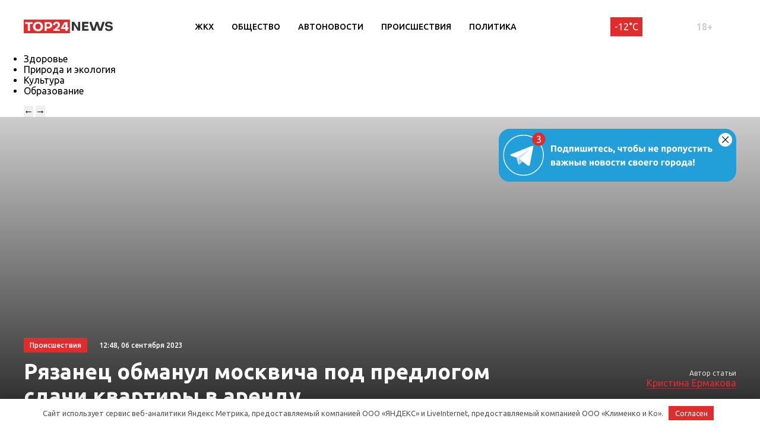

--- FILE ---
content_type: text/html; charset=UTF-8
request_url: https://riazan.top24.news/proisshestviya/ryazanets-obmanul-moskvicha-pod-predlogom-sdachi-kvartiry-v-arendu/
body_size: 17989
content:
<!DOCTYPE html>
<html lang="ru">
<head>
	<meta charset="UTF-8">
	<title>Рязанец обманул москвича под предлогом сдачи квартиры в аренду • TOP24 • Рязань</title>
	<meta content="width=device-width,initial-scale=1" name=viewport>
		<link rel="preconnect" href="https://fonts.gstatic.com">
	<link href="https://fonts.googleapis.com/css2?family=Ubuntu:ital,wght@0,300;0,400;0,500;0,700;1,400&display=swap" rel="stylesheet">
	<meta name="yandex-verification" content="cf41f3f4779b542d" />
	<meta name="zen-verification" content="tFQcwtjzaK84ye7VtT71ZvG5TYSyDKWvbcKadlM1O1kWYf7OVhFuuHuFGUcg5foT" />
	
		<!-- All in One SEO 4.6.6 - aioseo.com -->
		<meta name="description" content="Объявление о сдаче жилья в аренду житель столичного региона нашел в Интернете. Предложение показалось ему выгодным. Он связался с хозяином квадратных метров и даже внес залог за несуществующую квартиру - двадцать две тысячи рублей. А когда «владелец» перестал выходить на связь, москвич понял, что стал жертвой мошенников. Пострадавший обратился за помощью к полицейским, и те" />
		<meta name="robots" content="max-image-preview:large" />
		<link rel="canonical" href="https://riazan.top24.news/proisshestviya/ryazanets-obmanul-moskvicha-pod-predlogom-sdachi-kvartiry-v-arendu/" />
		<meta name="generator" content="All in One SEO (AIOSEO) 4.6.6" />
		<meta property="og:locale" content="ru_RU" />
		<meta property="og:site_name" content="TOP24 • Рязань •" />
		<meta property="og:type" content="article" />
		<meta property="og:title" content="Рязанец обманул москвича под предлогом сдачи квартиры в аренду • TOP24 • Рязань" />
		<meta property="og:description" content="Объявление о сдаче жилья в аренду житель столичного региона нашел в Интернете. Предложение показалось ему выгодным. Он связался с хозяином квадратных метров и даже внес залог за несуществующую квартиру - двадцать две тысячи рублей. А когда «владелец» перестал выходить на связь, москвич понял, что стал жертвой мошенников. Пострадавший обратился за помощью к полицейским, и те" />
		<meta property="og:url" content="https://riazan.top24.news/proisshestviya/ryazanets-obmanul-moskvicha-pod-predlogom-sdachi-kvartiry-v-arendu/" />
		<meta property="article:published_time" content="2023-09-06T09:48:17+00:00" />
		<meta property="article:modified_time" content="2023-09-06T09:48:21+00:00" />
		<meta name="twitter:card" content="summary" />
		<meta name="twitter:title" content="Рязанец обманул москвича под предлогом сдачи квартиры в аренду • TOP24 • Рязань" />
		<meta name="twitter:description" content="Объявление о сдаче жилья в аренду житель столичного региона нашел в Интернете. Предложение показалось ему выгодным. Он связался с хозяином квадратных метров и даже внес залог за несуществующую квартиру - двадцать две тысячи рублей. А когда «владелец» перестал выходить на связь, москвич понял, что стал жертвой мошенников. Пострадавший обратился за помощью к полицейским, и те" />
		<script type="application/ld+json" class="aioseo-schema">
			{"@context":"https:\/\/schema.org","@graph":[{"@type":"BlogPosting","@id":"https:\/\/riazan.top24.news\/proisshestviya\/ryazanets-obmanul-moskvicha-pod-predlogom-sdachi-kvartiry-v-arendu\/#blogposting","name":"\u0420\u044f\u0437\u0430\u043d\u0435\u0446 \u043e\u0431\u043c\u0430\u043d\u0443\u043b \u043c\u043e\u0441\u043a\u0432\u0438\u0447\u0430 \u043f\u043e\u0434 \u043f\u0440\u0435\u0434\u043b\u043e\u0433\u043e\u043c \u0441\u0434\u0430\u0447\u0438 \u043a\u0432\u0430\u0440\u0442\u0438\u0440\u044b \u0432 \u0430\u0440\u0435\u043d\u0434\u0443 \u2022 TOP24 \u2022 \u0420\u044f\u0437\u0430\u043d\u044c","headline":"\u0420\u044f\u0437\u0430\u043d\u0435\u0446 \u043e\u0431\u043c\u0430\u043d\u0443\u043b \u043c\u043e\u0441\u043a\u0432\u0438\u0447\u0430 \u043f\u043e\u0434 \u043f\u0440\u0435\u0434\u043b\u043e\u0433\u043e\u043c \u0441\u0434\u0430\u0447\u0438 \u043a\u0432\u0430\u0440\u0442\u0438\u0440\u044b \u0432 \u0430\u0440\u0435\u043d\u0434\u0443","author":{"@id":"https:\/\/riazan.top24.news\/author\/maria\/#author"},"publisher":{"@id":"https:\/\/riazan.top24.news\/#organization"},"datePublished":"2023-09-06T12:48:17+03:00","dateModified":"2023-09-06T12:48:21+03:00","inLanguage":"ru-RU","mainEntityOfPage":{"@id":"https:\/\/riazan.top24.news\/proisshestviya\/ryazanets-obmanul-moskvicha-pod-predlogom-sdachi-kvartiry-v-arendu\/#webpage"},"isPartOf":{"@id":"https:\/\/riazan.top24.news\/proisshestviya\/ryazanets-obmanul-moskvicha-pod-predlogom-sdachi-kvartiry-v-arendu\/#webpage"},"articleSection":"\u041f\u0440\u043e\u0438\u0441\u0448\u0435\u0441\u0442\u0432\u0438\u044f \u2022 TOP24 \u2022 \u0420\u044f\u0437\u0430\u043d\u044c"},{"@type":"BreadcrumbList","@id":"https:\/\/riazan.top24.news\/proisshestviya\/ryazanets-obmanul-moskvicha-pod-predlogom-sdachi-kvartiry-v-arendu\/#breadcrumblist","itemListElement":[{"@type":"ListItem","@id":"https:\/\/riazan.top24.news\/#listItem","position":1,"name":"\u0413\u043b\u0430\u0432\u043d\u0430\u044f \u0441\u0442\u0440\u0430\u043d\u0438\u0446\u0430","item":"https:\/\/riazan.top24.news\/","nextItem":"https:\/\/riazan.top24.news\/proisshestviya\/#listItem"},{"@type":"ListItem","@id":"https:\/\/riazan.top24.news\/proisshestviya\/#listItem","position":2,"name":"\u041f\u0440\u043e\u0438\u0441\u0448\u0435\u0441\u0442\u0432\u0438\u044f \u2022 TOP24 \u2022 \u0420\u044f\u0437\u0430\u043d\u044c","item":"https:\/\/riazan.top24.news\/proisshestviya\/","nextItem":"https:\/\/riazan.top24.news\/proisshestviya\/ryazanets-obmanul-moskvicha-pod-predlogom-sdachi-kvartiry-v-arendu\/#listItem","previousItem":"https:\/\/riazan.top24.news\/#listItem"},{"@type":"ListItem","@id":"https:\/\/riazan.top24.news\/proisshestviya\/ryazanets-obmanul-moskvicha-pod-predlogom-sdachi-kvartiry-v-arendu\/#listItem","position":3,"name":"\u0420\u044f\u0437\u0430\u043d\u0435\u0446 \u043e\u0431\u043c\u0430\u043d\u0443\u043b \u043c\u043e\u0441\u043a\u0432\u0438\u0447\u0430 \u043f\u043e\u0434 \u043f\u0440\u0435\u0434\u043b\u043e\u0433\u043e\u043c \u0441\u0434\u0430\u0447\u0438 \u043a\u0432\u0430\u0440\u0442\u0438\u0440\u044b \u0432 \u0430\u0440\u0435\u043d\u0434\u0443","previousItem":"https:\/\/riazan.top24.news\/proisshestviya\/#listItem"}]},{"@type":"Organization","@id":"https:\/\/riazan.top24.news\/#organization","name":"KOSTROMA.TOP24.NEWS","url":"https:\/\/riazan.top24.news\/"},{"@type":"Person","@id":"https:\/\/riazan.top24.news\/author\/maria\/#author","url":"https:\/\/riazan.top24.news\/author\/maria\/","name":"\u041a\u0440\u0438\u0441\u0442\u0438\u043d\u0430 \u0415\u0440\u043c\u0430\u043a\u043e\u0432\u0430"},{"@type":"WebPage","@id":"https:\/\/riazan.top24.news\/proisshestviya\/ryazanets-obmanul-moskvicha-pod-predlogom-sdachi-kvartiry-v-arendu\/#webpage","url":"https:\/\/riazan.top24.news\/proisshestviya\/ryazanets-obmanul-moskvicha-pod-predlogom-sdachi-kvartiry-v-arendu\/","name":"\u0420\u044f\u0437\u0430\u043d\u0435\u0446 \u043e\u0431\u043c\u0430\u043d\u0443\u043b \u043c\u043e\u0441\u043a\u0432\u0438\u0447\u0430 \u043f\u043e\u0434 \u043f\u0440\u0435\u0434\u043b\u043e\u0433\u043e\u043c \u0441\u0434\u0430\u0447\u0438 \u043a\u0432\u0430\u0440\u0442\u0438\u0440\u044b \u0432 \u0430\u0440\u0435\u043d\u0434\u0443 \u2022 TOP24 \u2022 \u0420\u044f\u0437\u0430\u043d\u044c","description":"\u041e\u0431\u044a\u044f\u0432\u043b\u0435\u043d\u0438\u0435 \u043e \u0441\u0434\u0430\u0447\u0435 \u0436\u0438\u043b\u044c\u044f \u0432 \u0430\u0440\u0435\u043d\u0434\u0443 \u0436\u0438\u0442\u0435\u043b\u044c \u0441\u0442\u043e\u043b\u0438\u0447\u043d\u043e\u0433\u043e \u0440\u0435\u0433\u0438\u043e\u043d\u0430 \u043d\u0430\u0448\u0435\u043b \u0432 \u0418\u043d\u0442\u0435\u0440\u043d\u0435\u0442\u0435. \u041f\u0440\u0435\u0434\u043b\u043e\u0436\u0435\u043d\u0438\u0435 \u043f\u043e\u043a\u0430\u0437\u0430\u043b\u043e\u0441\u044c \u0435\u043c\u0443 \u0432\u044b\u0433\u043e\u0434\u043d\u044b\u043c. \u041e\u043d \u0441\u0432\u044f\u0437\u0430\u043b\u0441\u044f \u0441 \u0445\u043e\u0437\u044f\u0438\u043d\u043e\u043c \u043a\u0432\u0430\u0434\u0440\u0430\u0442\u043d\u044b\u0445 \u043c\u0435\u0442\u0440\u043e\u0432 \u0438 \u0434\u0430\u0436\u0435 \u0432\u043d\u0435\u0441 \u0437\u0430\u043b\u043e\u0433 \u0437\u0430 \u043d\u0435\u0441\u0443\u0449\u0435\u0441\u0442\u0432\u0443\u044e\u0449\u0443\u044e \u043a\u0432\u0430\u0440\u0442\u0438\u0440\u0443 - \u0434\u0432\u0430\u0434\u0446\u0430\u0442\u044c \u0434\u0432\u0435 \u0442\u044b\u0441\u044f\u0447\u0438 \u0440\u0443\u0431\u043b\u0435\u0439. \u0410 \u043a\u043e\u0433\u0434\u0430 \u00ab\u0432\u043b\u0430\u0434\u0435\u043b\u0435\u0446\u00bb \u043f\u0435\u0440\u0435\u0441\u0442\u0430\u043b \u0432\u044b\u0445\u043e\u0434\u0438\u0442\u044c \u043d\u0430 \u0441\u0432\u044f\u0437\u044c, \u043c\u043e\u0441\u043a\u0432\u0438\u0447 \u043f\u043e\u043d\u044f\u043b, \u0447\u0442\u043e \u0441\u0442\u0430\u043b \u0436\u0435\u0440\u0442\u0432\u043e\u0439 \u043c\u043e\u0448\u0435\u043d\u043d\u0438\u043a\u043e\u0432. \u041f\u043e\u0441\u0442\u0440\u0430\u0434\u0430\u0432\u0448\u0438\u0439 \u043e\u0431\u0440\u0430\u0442\u0438\u043b\u0441\u044f \u0437\u0430 \u043f\u043e\u043c\u043e\u0449\u044c\u044e \u043a \u043f\u043e\u043b\u0438\u0446\u0435\u0439\u0441\u043a\u0438\u043c, \u0438 \u0442\u0435","inLanguage":"ru-RU","isPartOf":{"@id":"https:\/\/riazan.top24.news\/#website"},"breadcrumb":{"@id":"https:\/\/riazan.top24.news\/proisshestviya\/ryazanets-obmanul-moskvicha-pod-predlogom-sdachi-kvartiry-v-arendu\/#breadcrumblist"},"author":{"@id":"https:\/\/riazan.top24.news\/author\/maria\/#author"},"creator":{"@id":"https:\/\/riazan.top24.news\/author\/maria\/#author"},"datePublished":"2023-09-06T12:48:17+03:00","dateModified":"2023-09-06T12:48:21+03:00"},{"@type":"WebSite","@id":"https:\/\/riazan.top24.news\/#website","url":"https:\/\/riazan.top24.news\/","name":"TOP24 \u2022 \u0420\u044f\u0437\u0430\u043d\u044c","inLanguage":"ru-RU","publisher":{"@id":"https:\/\/riazan.top24.news\/#organization"}}]}
		</script>
		<!-- All in One SEO -->

<style id='wp-img-auto-sizes-contain-inline-css' type='text/css'>
img:is([sizes=auto i],[sizes^="auto," i]){contain-intrinsic-size:3000px 1500px}
/*# sourceURL=wp-img-auto-sizes-contain-inline-css */
</style>
<style id='wp-block-library-inline-css' type='text/css'>
:root{--wp-block-synced-color:#7a00df;--wp-block-synced-color--rgb:122,0,223;--wp-bound-block-color:var(--wp-block-synced-color);--wp-editor-canvas-background:#ddd;--wp-admin-theme-color:#007cba;--wp-admin-theme-color--rgb:0,124,186;--wp-admin-theme-color-darker-10:#006ba1;--wp-admin-theme-color-darker-10--rgb:0,107,160.5;--wp-admin-theme-color-darker-20:#005a87;--wp-admin-theme-color-darker-20--rgb:0,90,135;--wp-admin-border-width-focus:2px}@media (min-resolution:192dpi){:root{--wp-admin-border-width-focus:1.5px}}.wp-element-button{cursor:pointer}:root .has-very-light-gray-background-color{background-color:#eee}:root .has-very-dark-gray-background-color{background-color:#313131}:root .has-very-light-gray-color{color:#eee}:root .has-very-dark-gray-color{color:#313131}:root .has-vivid-green-cyan-to-vivid-cyan-blue-gradient-background{background:linear-gradient(135deg,#00d084,#0693e3)}:root .has-purple-crush-gradient-background{background:linear-gradient(135deg,#34e2e4,#4721fb 50%,#ab1dfe)}:root .has-hazy-dawn-gradient-background{background:linear-gradient(135deg,#faaca8,#dad0ec)}:root .has-subdued-olive-gradient-background{background:linear-gradient(135deg,#fafae1,#67a671)}:root .has-atomic-cream-gradient-background{background:linear-gradient(135deg,#fdd79a,#004a59)}:root .has-nightshade-gradient-background{background:linear-gradient(135deg,#330968,#31cdcf)}:root .has-midnight-gradient-background{background:linear-gradient(135deg,#020381,#2874fc)}:root{--wp--preset--font-size--normal:16px;--wp--preset--font-size--huge:42px}.has-regular-font-size{font-size:1em}.has-larger-font-size{font-size:2.625em}.has-normal-font-size{font-size:var(--wp--preset--font-size--normal)}.has-huge-font-size{font-size:var(--wp--preset--font-size--huge)}.has-text-align-center{text-align:center}.has-text-align-left{text-align:left}.has-text-align-right{text-align:right}.has-fit-text{white-space:nowrap!important}#end-resizable-editor-section{display:none}.aligncenter{clear:both}.items-justified-left{justify-content:flex-start}.items-justified-center{justify-content:center}.items-justified-right{justify-content:flex-end}.items-justified-space-between{justify-content:space-between}.screen-reader-text{border:0;clip-path:inset(50%);height:1px;margin:-1px;overflow:hidden;padding:0;position:absolute;width:1px;word-wrap:normal!important}.screen-reader-text:focus{background-color:#ddd;clip-path:none;color:#444;display:block;font-size:1em;height:auto;left:5px;line-height:normal;padding:15px 23px 14px;text-decoration:none;top:5px;width:auto;z-index:100000}html :where(.has-border-color){border-style:solid}html :where([style*=border-top-color]){border-top-style:solid}html :where([style*=border-right-color]){border-right-style:solid}html :where([style*=border-bottom-color]){border-bottom-style:solid}html :where([style*=border-left-color]){border-left-style:solid}html :where([style*=border-width]){border-style:solid}html :where([style*=border-top-width]){border-top-style:solid}html :where([style*=border-right-width]){border-right-style:solid}html :where([style*=border-bottom-width]){border-bottom-style:solid}html :where([style*=border-left-width]){border-left-style:solid}html :where(img[class*=wp-image-]){height:auto;max-width:100%}:where(figure){margin:0 0 1em}html :where(.is-position-sticky){--wp-admin--admin-bar--position-offset:var(--wp-admin--admin-bar--height,0px)}@media screen and (max-width:600px){html :where(.is-position-sticky){--wp-admin--admin-bar--position-offset:0px}}

/*# sourceURL=wp-block-library-inline-css */
</style><style id='global-styles-inline-css' type='text/css'>
:root{--wp--preset--aspect-ratio--square: 1;--wp--preset--aspect-ratio--4-3: 4/3;--wp--preset--aspect-ratio--3-4: 3/4;--wp--preset--aspect-ratio--3-2: 3/2;--wp--preset--aspect-ratio--2-3: 2/3;--wp--preset--aspect-ratio--16-9: 16/9;--wp--preset--aspect-ratio--9-16: 9/16;--wp--preset--color--black: #000000;--wp--preset--color--cyan-bluish-gray: #abb8c3;--wp--preset--color--white: #ffffff;--wp--preset--color--pale-pink: #f78da7;--wp--preset--color--vivid-red: #cf2e2e;--wp--preset--color--luminous-vivid-orange: #ff6900;--wp--preset--color--luminous-vivid-amber: #fcb900;--wp--preset--color--light-green-cyan: #7bdcb5;--wp--preset--color--vivid-green-cyan: #00d084;--wp--preset--color--pale-cyan-blue: #8ed1fc;--wp--preset--color--vivid-cyan-blue: #0693e3;--wp--preset--color--vivid-purple: #9b51e0;--wp--preset--gradient--vivid-cyan-blue-to-vivid-purple: linear-gradient(135deg,rgb(6,147,227) 0%,rgb(155,81,224) 100%);--wp--preset--gradient--light-green-cyan-to-vivid-green-cyan: linear-gradient(135deg,rgb(122,220,180) 0%,rgb(0,208,130) 100%);--wp--preset--gradient--luminous-vivid-amber-to-luminous-vivid-orange: linear-gradient(135deg,rgb(252,185,0) 0%,rgb(255,105,0) 100%);--wp--preset--gradient--luminous-vivid-orange-to-vivid-red: linear-gradient(135deg,rgb(255,105,0) 0%,rgb(207,46,46) 100%);--wp--preset--gradient--very-light-gray-to-cyan-bluish-gray: linear-gradient(135deg,rgb(238,238,238) 0%,rgb(169,184,195) 100%);--wp--preset--gradient--cool-to-warm-spectrum: linear-gradient(135deg,rgb(74,234,220) 0%,rgb(151,120,209) 20%,rgb(207,42,186) 40%,rgb(238,44,130) 60%,rgb(251,105,98) 80%,rgb(254,248,76) 100%);--wp--preset--gradient--blush-light-purple: linear-gradient(135deg,rgb(255,206,236) 0%,rgb(152,150,240) 100%);--wp--preset--gradient--blush-bordeaux: linear-gradient(135deg,rgb(254,205,165) 0%,rgb(254,45,45) 50%,rgb(107,0,62) 100%);--wp--preset--gradient--luminous-dusk: linear-gradient(135deg,rgb(255,203,112) 0%,rgb(199,81,192) 50%,rgb(65,88,208) 100%);--wp--preset--gradient--pale-ocean: linear-gradient(135deg,rgb(255,245,203) 0%,rgb(182,227,212) 50%,rgb(51,167,181) 100%);--wp--preset--gradient--electric-grass: linear-gradient(135deg,rgb(202,248,128) 0%,rgb(113,206,126) 100%);--wp--preset--gradient--midnight: linear-gradient(135deg,rgb(2,3,129) 0%,rgb(40,116,252) 100%);--wp--preset--font-size--small: 13px;--wp--preset--font-size--medium: 20px;--wp--preset--font-size--large: 36px;--wp--preset--font-size--x-large: 42px;--wp--preset--spacing--20: 0.44rem;--wp--preset--spacing--30: 0.67rem;--wp--preset--spacing--40: 1rem;--wp--preset--spacing--50: 1.5rem;--wp--preset--spacing--60: 2.25rem;--wp--preset--spacing--70: 3.38rem;--wp--preset--spacing--80: 5.06rem;--wp--preset--shadow--natural: 6px 6px 9px rgba(0, 0, 0, 0.2);--wp--preset--shadow--deep: 12px 12px 50px rgba(0, 0, 0, 0.4);--wp--preset--shadow--sharp: 6px 6px 0px rgba(0, 0, 0, 0.2);--wp--preset--shadow--outlined: 6px 6px 0px -3px rgb(255, 255, 255), 6px 6px rgb(0, 0, 0);--wp--preset--shadow--crisp: 6px 6px 0px rgb(0, 0, 0);}:where(.is-layout-flex){gap: 0.5em;}:where(.is-layout-grid){gap: 0.5em;}body .is-layout-flex{display: flex;}.is-layout-flex{flex-wrap: wrap;align-items: center;}.is-layout-flex > :is(*, div){margin: 0;}body .is-layout-grid{display: grid;}.is-layout-grid > :is(*, div){margin: 0;}:where(.wp-block-columns.is-layout-flex){gap: 2em;}:where(.wp-block-columns.is-layout-grid){gap: 2em;}:where(.wp-block-post-template.is-layout-flex){gap: 1.25em;}:where(.wp-block-post-template.is-layout-grid){gap: 1.25em;}.has-black-color{color: var(--wp--preset--color--black) !important;}.has-cyan-bluish-gray-color{color: var(--wp--preset--color--cyan-bluish-gray) !important;}.has-white-color{color: var(--wp--preset--color--white) !important;}.has-pale-pink-color{color: var(--wp--preset--color--pale-pink) !important;}.has-vivid-red-color{color: var(--wp--preset--color--vivid-red) !important;}.has-luminous-vivid-orange-color{color: var(--wp--preset--color--luminous-vivid-orange) !important;}.has-luminous-vivid-amber-color{color: var(--wp--preset--color--luminous-vivid-amber) !important;}.has-light-green-cyan-color{color: var(--wp--preset--color--light-green-cyan) !important;}.has-vivid-green-cyan-color{color: var(--wp--preset--color--vivid-green-cyan) !important;}.has-pale-cyan-blue-color{color: var(--wp--preset--color--pale-cyan-blue) !important;}.has-vivid-cyan-blue-color{color: var(--wp--preset--color--vivid-cyan-blue) !important;}.has-vivid-purple-color{color: var(--wp--preset--color--vivid-purple) !important;}.has-black-background-color{background-color: var(--wp--preset--color--black) !important;}.has-cyan-bluish-gray-background-color{background-color: var(--wp--preset--color--cyan-bluish-gray) !important;}.has-white-background-color{background-color: var(--wp--preset--color--white) !important;}.has-pale-pink-background-color{background-color: var(--wp--preset--color--pale-pink) !important;}.has-vivid-red-background-color{background-color: var(--wp--preset--color--vivid-red) !important;}.has-luminous-vivid-orange-background-color{background-color: var(--wp--preset--color--luminous-vivid-orange) !important;}.has-luminous-vivid-amber-background-color{background-color: var(--wp--preset--color--luminous-vivid-amber) !important;}.has-light-green-cyan-background-color{background-color: var(--wp--preset--color--light-green-cyan) !important;}.has-vivid-green-cyan-background-color{background-color: var(--wp--preset--color--vivid-green-cyan) !important;}.has-pale-cyan-blue-background-color{background-color: var(--wp--preset--color--pale-cyan-blue) !important;}.has-vivid-cyan-blue-background-color{background-color: var(--wp--preset--color--vivid-cyan-blue) !important;}.has-vivid-purple-background-color{background-color: var(--wp--preset--color--vivid-purple) !important;}.has-black-border-color{border-color: var(--wp--preset--color--black) !important;}.has-cyan-bluish-gray-border-color{border-color: var(--wp--preset--color--cyan-bluish-gray) !important;}.has-white-border-color{border-color: var(--wp--preset--color--white) !important;}.has-pale-pink-border-color{border-color: var(--wp--preset--color--pale-pink) !important;}.has-vivid-red-border-color{border-color: var(--wp--preset--color--vivid-red) !important;}.has-luminous-vivid-orange-border-color{border-color: var(--wp--preset--color--luminous-vivid-orange) !important;}.has-luminous-vivid-amber-border-color{border-color: var(--wp--preset--color--luminous-vivid-amber) !important;}.has-light-green-cyan-border-color{border-color: var(--wp--preset--color--light-green-cyan) !important;}.has-vivid-green-cyan-border-color{border-color: var(--wp--preset--color--vivid-green-cyan) !important;}.has-pale-cyan-blue-border-color{border-color: var(--wp--preset--color--pale-cyan-blue) !important;}.has-vivid-cyan-blue-border-color{border-color: var(--wp--preset--color--vivid-cyan-blue) !important;}.has-vivid-purple-border-color{border-color: var(--wp--preset--color--vivid-purple) !important;}.has-vivid-cyan-blue-to-vivid-purple-gradient-background{background: var(--wp--preset--gradient--vivid-cyan-blue-to-vivid-purple) !important;}.has-light-green-cyan-to-vivid-green-cyan-gradient-background{background: var(--wp--preset--gradient--light-green-cyan-to-vivid-green-cyan) !important;}.has-luminous-vivid-amber-to-luminous-vivid-orange-gradient-background{background: var(--wp--preset--gradient--luminous-vivid-amber-to-luminous-vivid-orange) !important;}.has-luminous-vivid-orange-to-vivid-red-gradient-background{background: var(--wp--preset--gradient--luminous-vivid-orange-to-vivid-red) !important;}.has-very-light-gray-to-cyan-bluish-gray-gradient-background{background: var(--wp--preset--gradient--very-light-gray-to-cyan-bluish-gray) !important;}.has-cool-to-warm-spectrum-gradient-background{background: var(--wp--preset--gradient--cool-to-warm-spectrum) !important;}.has-blush-light-purple-gradient-background{background: var(--wp--preset--gradient--blush-light-purple) !important;}.has-blush-bordeaux-gradient-background{background: var(--wp--preset--gradient--blush-bordeaux) !important;}.has-luminous-dusk-gradient-background{background: var(--wp--preset--gradient--luminous-dusk) !important;}.has-pale-ocean-gradient-background{background: var(--wp--preset--gradient--pale-ocean) !important;}.has-electric-grass-gradient-background{background: var(--wp--preset--gradient--electric-grass) !important;}.has-midnight-gradient-background{background: var(--wp--preset--gradient--midnight) !important;}.has-small-font-size{font-size: var(--wp--preset--font-size--small) !important;}.has-medium-font-size{font-size: var(--wp--preset--font-size--medium) !important;}.has-large-font-size{font-size: var(--wp--preset--font-size--large) !important;}.has-x-large-font-size{font-size: var(--wp--preset--font-size--x-large) !important;}
/*# sourceURL=global-styles-inline-css */
</style>

<style id='classic-theme-styles-inline-css' type='text/css'>
/*! This file is auto-generated */
.wp-block-button__link{color:#fff;background-color:#32373c;border-radius:9999px;box-shadow:none;text-decoration:none;padding:calc(.667em + 2px) calc(1.333em + 2px);font-size:1.125em}.wp-block-file__button{background:#32373c;color:#fff;text-decoration:none}
/*# sourceURL=/wp-includes/css/classic-themes.min.css */
</style>
<link rel='stylesheet' id='cf-christmasification-css' href='https://riazan.top24.news/wp-content/plugins/christmasify/public/css/cf-christmasification-public.min.css' type='text/css' media='all' />
<link rel='stylesheet' id='msm-styles-css' href='https://riazan.top24.news/wp-content/plugins/my-scrollable-menu/css/scroll-menu-styles.css' type='text/css' media='all' />
<link rel='stylesheet' id='new-styles-css' href='https://riazan.top24.news/wp-content/themes/news/css/style.css' type='text/css' media='' />
<link rel='stylesheet' id='weather-styles-css' href='https://riazan.top24.news/wp-content/themes/news/assets/css/weather.css' type='text/css' media='' />
<link rel='stylesheet' id='add-styles-css' href='https://riazan.top24.news/wp-content/themes/news/style.css' type='text/css' media='' />
<link rel='stylesheet' id='polls-styles-css' href='https://riazan.top24.news/wp-content/themes/news/polls/css/style.css' type='text/css' media='' />
<link rel='stylesheet' id='on_banner-css' href='https://riazan.top24.news/wp-content/plugins/on_top24/style_on.css' type='text/css' media='all' />
<link rel='stylesheet' id='wp-block-paragraph-css' href='https://riazan.top24.news/wp-includes/blocks/paragraph/style.min.css' type='text/css' media='all' />
<script type="text/javascript" src="https://riazan.top24.news/wp-includes/js/jquery/jquery.min.js" id="jquery-core-js"></script>
<script type="text/javascript" src="https://riazan.top24.news/wp-includes/js/jquery/jquery-migrate.min.js" id="jquery-migrate-js"></script>
<script type="text/javascript" src="https://riazan.top24.news/wp-content/plugins/on_top24//main_on.js" id="on_main-js"></script>
<style>.pseudo-clearfy-link { color: #008acf; cursor: pointer;}.pseudo-clearfy-link:hover { text-decoration: none;}</style><link rel="icon" href="https://riazan.top24.news/wp-content/uploads/2021/04/cropped-mini-logo-270x247.jpg" sizes="32x32" />
<link rel="icon" href="https://riazan.top24.news/wp-content/uploads/2021/04/cropped-mini-logo-270x247.jpg" sizes="192x192" />
<link rel="apple-touch-icon" href="https://riazan.top24.news/wp-content/uploads/2021/04/cropped-mini-logo-270x247.jpg" />
<meta name="msapplication-TileImage" content="https://riazan.top24.news/wp-content/uploads/2021/04/cropped-mini-logo-270x247.jpg" />
		<style type="text/css" id="wp-custom-css">
			/*скрытие городов из меню*/
.col-xl-12.nav__cities{
	display:none;
}
/*новые правки для Саши*/
/*доработка попап выбора города*/
#on_geocity{
	border-radius:0;
}
/*доработка превью новостей в рубрике*/
@media(max-width:767px){
.section_mobile-white{
	background: url(/wp-content/themes/news/images/dots-bg.svg);
	}}
@media(max-width:767px){
.row.blog .blog__item{
	display:flex;
	align-items:center;
	padding-bottom:10px;
	padding-top:10px;
	}}
@media(max-width:767px){
.row.blog .blog__item-thumb{
	max-width:90px;
	}}
@media(max-width:767px){
.row.blog .blog__item-excerpt{
	display:none;
	}}
@media(max-width:767px){
.row.blog .blog__item-content{
	margin-left:10px;
	margin-right:10px;
	padding-top:0;
	}}
@media(max-width:767px){
.row.blog .blog__item-category_mobile{
	display:none;
	}}
/*Убираем лишнюю надпись в рекомендациях отдельной новости*/
.section.section_pb20 .section__article-category{
	display:none;
}
/*Убираем лишнюю надпись в правой колонке отдельной новости*/
.col-xl-3.desktop-visible.aside .section__article-category{
	display:none;
}
/*запрет на скругление фото в новостях*/
.wp-block-image.is-style-circle-mask img, .wp-block-image.is-style-rounded img{
	border-radius:0;
}
/*правка соц. сетей в подвале*/
.ico svg{
	fill:rgba(255,255,255,0.5)
}
/*длинный лейбл в "популярное за неделю"*/
.nlist__label{
	margin-right:0; 
}
/*доработка пк меню (выпадающего)*/
#menu-rubriki-1.nav__menu li{
	flex:0 1 33.3%;
}
/*фото новости (внутри новости)*/
.top-single .top__inner-row{
	min-height:calc(50vh - 190px);
}
@media(max-width:1200px){
	.top-single .top__inner-row{
		min-height:calc(30vh - 130px);
}}
@media(max-width:767px){
	.top-single .top__inner-row{
		min-height:calc(30vh - 130px);
}}
.top-single .top__inner-row{
	min-height:auto;
}
@media(min-width:1200px){
	.top-single .top__inner-row{
		min-height:550px;
}}
/*глюк с шапкой на планшетах*/
@media(max-width:1200px){
	.header__menu{
		display:none;
}}
/*скрытие фото автора внутри статьи и на отдельной странице + соц сети*/
.top-single .top__author-avatar{
	display:none;
}
.top-single .top__author-title{
	margin-left:0;
	margin-right:0;
}
/*
.author .author__vcard .author__avatar{
	display:none;
}
.author .author__content{
	display:none;
}*/
/*Уменьшение отступа от h1 внутри отдельной новости*/
.top-single .top__article-title{
	margin-bottom:0;
	}
@media(max-width: 767px){
.top-single .top__article{
		margin-bottom:0;
}}
/*урезаем ширину статьи на ПК*/
@media(min-width:1200px){
.section .col-xl-9 .article-content{
	max-width:770px;
	}}
/*выравнивание рекламного баннера на странице рубрики*/
@media(min-width:768px){
.top__inner .col-md-4 .top__asd{
	text-align:right;
	}}
/*фото верхней новости наверху страницы категории*/
@media(min-width:1200px){
	.top__inner-row{
		padding-top:40px;
	}}
@media(min-width:1200px){
.top .top__inner-row{
	min-height:calc(60vh - 190px);
	}}
@media(min-width:1200px){
.top{
	min-height:60vh;
	}}
@media(max-width:1200px){
.top .top__inner-row{
	min-height:calc(60vh - 130px);
	}}
@media(max-width:1200px){
.top{
	min-height:60vh;
	}}
@media(max-width:767px){
.top .top__inner-row{
	min-height:calc(60vh - 83px);
	}}
@media(max-width:767px){
.top{
	min-height:60vh;
	}}
/*выравнивание автора в шапке отдельной новости*/
.top-single .top__inner-row{
	align-items:center!important;
}
@media(min-width:1200px){
.top__caption{
	margin-bottom:0;
	}}
/*hover соц сетей в подвале*/
.footer__soc-link:hover .ico svg{
	fill:white!important;
}
/*блок скролла активного меню*/
.nav.active{
	z-index:999;
}
/*выравниванием пунктов меню (шапка, подвал)*/
#menu-rubriki-1.nav__menu li{
	align-items:center;
	display:flex;
}
.footer__menu li{
	align-items:center;
	display:flex;
}
/*квадратная галерея*/
.slider-square.has-nested-images .wp-block-image.slick-slide::before{
  padding-bottom:100%;
}
/*обрезка изображений в новости (ограничение по высоте)*/
/*
.wp-block-image img{
object-fit: cover;
height: 400px;
}
*/
/*made*/
.footer__made{
	color:#8b8b8b;
}
.footer__made a{
	color:white;
}
.footer__made a:hover{
	color:#E02C2C;
}
/*цвет цитаты*/
.wp-block-quote{
	background:url(/wp-content/themes/news/images/ico__quote-start.svg) 30px 30px no-repeat,url(/wp-content/themes/news/images/ico__quote-end.svg) 95% 90% no-repeat #E02C2C !important;
}
/*имя автора в статье*/
.top__single-flex .top__author .author-name{
	color:#E02C2C;
	font-size:16px;
}
@media(max-width:600px){
	.top__single-flex .top__author .author-name{
		font-size:12px;
		margin-bottom:0;
}}
.top__single-flex .top__author{
	margin-bottom:0;
}
/*фикс галереи wp*/
.slick-slider{
  display: block !important;
}
.has-nested-images .wp-block-image.slick-slide a{
  pointer-events: none;
}
/*стилизация лонгридов*/
.content.article-content ul, .content.article-content ol{
	margin-left:15px;
}
#toc_container .toc_title{
	font-size:16px;
}
#toc_container li{
	opacity:0.5;
}
#toc_container span:after{
	content:")";
}
/*liveinternet*/
.liveinternet img{
	max-width:14px;
	margin-left:2px;
}
/*copy*/
.footer__copy p{
	margin-bottom:0;
}
/*тест seo тег*/
.blog__item-date:before{
	content:"Новости Рязани —";
}
@media(min-width:1200px){
.blog__item-date:before{
	display:flex;
	}}
/*идентификатор (общий)*/
.on_banner_code{
	padding-left:0;
}
/*квиз*/
.quiz-cf7{
	padding-top:0px;
	padding-bottom:10px;
}
.quiz-cf7 input{
	min-height:40px;
	min-width:70px;
}
@media(max-width:600px){
	.quiz-cf7 input{
		width:50px;
		margin-top:10px
}}
@media(min-width:1199px){
	.quiz-cf7 input{
	margin-left:10px;
	max-width:50px;
}}
.quiz-cf7 input{
	border:1px solid #e2e2e2;
}
.quiz-cf7 span{
	font-size:15.2px;
}
/*крести в растяжке снизу*/
#on_footer_banner_close{
	padding: 6px 11px!important;
  background: #00000063!important;
}
/*подпись источника у главного фото*/
.top__caption{
	font-size:12px;
}
@media(max-width:600px){
.top__caption{
	font-size:10px;
	}}
/*скрытие fb со страницы автора*/
.author__link.author__link_fb{
	display:none;
}
/*обновление цитаты*/
.wp-block-quote{
	background: url(/wp-content/themes/news/images/ico__quote-start.svg) 30px 30px no-repeat,url(/wp-content/themes/news/images/ico__quote-end.svg) 95% 90% no-repeat #f7f7f7 !important;
    color: black;
    font-style: italic;
    font-weight: normal;
}		</style>
		<style>.clearfy-cookie { position:fixed; left:0; right:0; bottom:0; padding:12px; color:#555555; background:#ffffff; -webkit-box-shadow:0 0 15px rgba(0,0,0,.2); -moz-box-shadow:0 0 15px rgba(0,0,0,.2); box-shadow:0 0 15px rgba(0,0,0,.2); z-index:9999; font-size: 13px; transition: .3s; }.clearfy-cookie--left { left: 20px; bottom: 20px; right: auto; max-width: 400px; margin-right: 20px; }.clearfy-cookie--right { left: auto; bottom: 20px; right: 20px; max-width: 400px; margin-left: 20px; }.clearfy-cookie.clearfy-cookie-hide { transform: translateY(150%) translateZ(0); opacity: 0; }.clearfy-cookie-container { max-width:1170px; margin:0 auto; text-align:center; }.clearfy-cookie-accept { background:#e02c2c; color:#fff; border:0; padding:.4em .8em; margin: 0 .5em; font-size: 13px; cursor: pointer; }.clearfy-cookie-accept:hover,.clearfy-cookie-accept:focus { opacity: .9; }</style></head>
<body>
<!-- wrapper -->
<div class="wrapper">
	<div id="top-asd"><div id="on_ads_bloc3064902" class="on_ads_block" data-place="banner_7" data-id="" data-type=""></div>
					<script>
						jQuery(document).ready(function($) {
                        	on_ads_runner("banner_7","3064902")
                        });
					</script></div>	<!-- header -->
	<header class="header header_on">
		<div class="container">
							<div class="row header__row align-items-center justify-content-between">
					<div class="col-auto">
						<button class="nav-btn nav-toggle"><i class="ico ico__nav"></i></button>
					</div>
					<div class="col-auto order-md-first">
						<div class="logo">
							<a href="/"><img src="https://riazan.top24.news/wp-content/themes/news/images/logo.svg" alt=""></a>
						</div>
					</div>
					<div class="col mobile-hidden">
						<ul id="menu-header" class="header__menu"><li id="menu-item-47161" class="menu-item menu-item-type-taxonomy menu-item-object-category menu-item-47161"><a href="https://riazan.top24.news/zhkk/">ЖКХ</a></li>
<li id="menu-item-67" class="menu-item menu-item-type-taxonomy menu-item-object-category menu-item-67"><a href="https://riazan.top24.news/obshestvo/">Общество</a></li>
<li id="menu-item-43610" class="menu-item menu-item-type-taxonomy menu-item-object-category menu-item-43610"><a href="https://riazan.top24.news/avtonovosti-i-dorogi/">Автоновости</a></li>
<li id="menu-item-68759" class="menu-item menu-item-type-taxonomy menu-item-object-category current-post-ancestor current-menu-parent current-post-parent menu-item-68759"><a href="https://riazan.top24.news/proisshestviya/">Происшествия</a></li>
<li id="menu-item-63898" class="menu-item menu-item-type-taxonomy menu-item-object-category menu-item-63898"><a href="https://riazan.top24.news/vlast-i-politika/">Политика</a></li>
</ul>					</div>
					<div class="col-auto">
						<div class="header__flex">
							<a href="/weather/" class="header__temperature">-12°C</a>
							<div class="cityselect"></div>							<form action="/" class="search-form">
								<div class="search-form__inner">
									<input type="text" name="s" class="search-form__text">
									<button type="submit" class="search-form__submit"><i class="ico ico__search"></i></button>
								</div>
								<button type="button" class="search-form__toggle search-toggle"><i class="ico ico__search"></i><i class="ico ico__close"></i></button>
							</form>
						</div>
						
					</div>
					<div class="col-auto desktop-visible">
						<div class="header__18">18+</div>
					</div>
				</div>
								<div class="fixtg">
					<span class="fixtg__close">
						<svg width="61" height="61" viewBox="0 0 61 61" fill="none" xmlns="http://www.w3.org/2000/svg">
							<rect width="61" height="61" rx="30.5" class="fixtg__close-circle"/>
							<path d="M16 17.0896L18.0895 15.0001L45.9999 42.9105L43.9104 45L16 17.0896Z" class="fixtg__close-line"/>
							<path d="M43.9106 15L46.0002 17.0895L18.0898 44.9999L16.0002 42.9104L43.9106 15Z" class="fixtg__close-line"/>
						</svg>
					</span>
					<a href="https://t.me/top24_riazan" target="_blank">
						<img src="/wp-content/themes/news/images/tg.svg" alt="">
					</a>
				</div>
							    <div class="scroll-menu-container theme-light">
        <div class="scroll-menu-viewport">
            <ul id="menu-skroll-menyu" class="secondary-scroll-menu"><li id="menu-item-46743" class="menu-item menu-item-type-taxonomy menu-item-object-category menu-item-46743"><a href="https://riazan.top24.news/zdorove/">Здоровье</a></li>
<li id="menu-item-61168" class="menu-item menu-item-type-taxonomy menu-item-object-category menu-item-61168"><a href="https://riazan.top24.news/priroda-i-ecologia/">Природа и экология</a></li>
<li id="menu-item-68760" class="menu-item menu-item-type-taxonomy menu-item-object-category menu-item-68760"><a href="https://riazan.top24.news/kultura/">Культура</a></li>
<li id="menu-item-68761" class="menu-item menu-item-type-taxonomy menu-item-object-category menu-item-68761"><a href="https://riazan.top24.news/obrazovanie/">Образование</a></li>
</ul>        </div>
        <div class="scroll-menu-arrows">
            <button class="scroll-menu-arrow left" aria-label="Прокрутить влево">←</button>
            <button class="scroll-menu-arrow right" aria-label="Прокрутить вправо">→</button>
        </div>
    </div>
    		</div>
	</header>
	<!-- /header -->
	<div class="top-single">
		<div class="container">
			<div class="top__image">
							</div>
			<div class="top__inner">
				<div class="row top__inner-row align-items-end align-content-end justify-content-between">
					<div class="col-md-8 col-12 top__article top__article_cat">
						<div class="top__article-meta row no-gutters align-items-center">
							<div class="top__article-category">Происшествия</div>
							<div class="top__article-date">12:48, 06 сентября 2023</div>
						</div>
						<h1 class="top__article-title">Рязанец обманул москвича под предлогом сдачи квартиры в аренду</h1>
						<div class="top__article-excerpt top__article-excerpt_single"></div>
					</div>
					<div class="col-md-4 col-12">
						<div class="top__single-flex">
							<div class="top__author">
								<div class="top__author-title">
									<div>Автор статьи</div>
									<a href="/author/maria" class="top-author__link">
										Кристина Ермакова									</a>
									<!--<p class="author-name">
										Кристина Ермакова									</p>-->
																	</div>
								<a href="/author/maria" class="top__author-avatar">
																		<img src="https://riazan.top24.news/wp-content/themes/news/images/no-photo.jpg" width="60" height="60" alt="">
								</a>
							</div>
							<div class="top__caption">
															</div>
						</div>						
					</div>
				</div>
			</div>
		</div>
	</div>

	<!-- asd -->
<!--
	<section class="section section_nobottom">
		<div class="container">
			<div class="single__asd single__asd_nobottom">
				<div id="on_ads_bloc6304397" class="on_ads_block" data-place="banner_3" data-id="" data-type=""></div>
					<script>
						jQuery(document).ready(function($) {
                        	on_ads_runner("banner_3","6304397")
                        });
					</script>			</div>
		</div>
	</section>
-->
	<!-- /asd -->

	<!-- section -->
	<section class="section">
		<div class="container">
			<div class="row">
				<div class="col-xl-9">
					<div class="content article-content">
						
<p>Объявление о сдаче жилья в аренду житель столичного региона нашел в Интернете. Предложение показалось ему выгодным. Он связался с хозяином квадратных метров и даже внес залог за несуществующую квартиру &#8212; двадцать две тысячи рублей. А когда «владелец»  перестал выходить на связь, москвич понял, что стал жертвой мошенников. Пострадавший обратился за помощью к полицейским, и те помогли разыскать обманщика. Им оказался 37-летний житель Рязани. В ходе допроса он пояснил, что никакой квартиры в Москве у него нет. И объявление он размещал с целью наживы. Сейчас правоохранители выясняют, кто еще мог пострадать от действий афериста. Злоумышленника арестовали. Ему грозит до пяти лет тюрьмы.</p>
<style> #on_ads_blocpost { margin-bottom: 1.5em; } </style>					</div>
				</div>
				<!--noindex-->
				<div class="col-xl-3 desktop-visible aside">
					<div class="aside__inner">
						<div class="section__title section__title_min">Это будет Вам интересно</div>
													<div class="section__article section__article_act">
								<a href="https://riazan.top24.news/aktualnoe/pavel-malkov-glavnyj-prioritet-pobeda-v-svo/" class="section__article-img-link"><img width="1920" height="1080" src="https://riazan.top24.news/wp-content/uploads/2025/12/Opera-Snimok_2025-12-24_124047_vk.com_.png" class="attachment-big-thumb size-big-thumb wp-post-image" alt="" decoding="async" fetchpriority="high" srcset="https://riazan.top24.news/wp-content/uploads/2025/12/Opera-Snimok_2025-12-24_124047_vk.com_.png 1920w, https://riazan.top24.news/wp-content/uploads/2025/12/Opera-Snimok_2025-12-24_124047_vk.com_-768x432.png 768w, https://riazan.top24.news/wp-content/uploads/2025/12/Opera-Snimok_2025-12-24_124047_vk.com_-1536x864.png 1536w" sizes="(max-width: 1920px) 100vw, 1920px" /></a>
								<div class="section__article-desc">
									<div class="section__article-category">Актуальное</div>
									<div class="section__article-title"><a href="https://riazan.top24.news/aktualnoe/pavel-malkov-glavnyj-prioritet-pobeda-v-svo/">Павел Малков: Главный приоритет - победа в СВО</a></div>
									<div class="section__article-date">15:00, 24 декабря 2025</div>
								</div>
							</div>
												
					</div>
				</div>
				<!--/noindex-->
			</div>
		</div>
	</section>
	<!-- /section -->

	<!-- asd -->
	<section class="section section_notop">
		<div class="container">
			<div class="single__asd">
				<div id="on_ads_bloc7726917" class="on_ads_block" data-place="banner_4" data-id="" data-type=""></div>
					<script>
						jQuery(document).ready(function($) {
                        	on_ads_runner("banner_4","7726917")
                        });
					</script>			</div>
		</div>
	</section>
	<!-- /asd -->

	<!-- share -->
	<section class="section section_dots-bg">
		<div class="container">
			<div class="share-title">Поделиться в социальных сетях:</div>
			<div class="share">
				<!--<a href="https://www.facebook.com/sharer/sharer.php?u=https://riazan.top24.news/proisshestviya/ryazanets-obmanul-moskvicha-pod-predlogom-sdachi-kvartiry-v-arendu/" class="share__link" target="_blank"><i class="ico ico__fb"></i><span>Facebook</span></a>-->
				<a href="http://vk.com/share.php?url=https://riazan.top24.news/proisshestviya/ryazanets-obmanul-moskvicha-pod-predlogom-sdachi-kvartiry-v-arendu/&title=Рязанец обманул москвича под предлогом сдачи квартиры в аренду&description=&image=&noparse=true" class="share__link" target="_blank"><i class="ico ico__vk"></i><span>Vkontakte</span></a>
				<a href="//connect.ok.ru/offer?url=https://riazan.top24.news/proisshestviya/ryazanets-obmanul-moskvicha-pod-predlogom-sdachi-kvartiry-v-arendu/" class="share__link" target="_blank"><i class="ico ico__ok"></i><span>Odnoklassniki</span></a>
				<a href="https://twitter.com/share?url=https://riazan.top24.news/proisshestviya/ryazanets-obmanul-moskvicha-pod-predlogom-sdachi-kvartiry-v-arendu/&text=Рязанец обманул москвича под предлогом сдачи квартиры в аренду" class="share__link" target="_blank"><i class="ico ico__tw"></i><span>Twitter</span></a>
				<a href="https://telegram.me/share/url?url=https://riazan.top24.news/proisshestviya/ryazanets-obmanul-moskvicha-pod-predlogom-sdachi-kvartiry-v-arendu/&text=Рязанец обманул москвича под предлогом сдачи квартиры в аренду" class="share__link" target="_blank"><i class="ico ico__tg"></i><span>Telegram</span></a>
				<a href="https://wa.me/?text=https://riazan.top24.news/proisshestviya/ryazanets-obmanul-moskvicha-pod-predlogom-sdachi-kvartiry-v-arendu/" class="share__link" target="_blank"><i class="ico ico__wt"></i><span>WhatsApp</span></a>
				<a href="viber://forward?text=https://riazan.top24.news/proisshestviya/ryazanets-obmanul-moskvicha-pod-predlogom-sdachi-kvartiry-v-arendu/" class="share__link" target="_blank"><i class="ico ico__vb"></i><span>Viber</span></a>
			</div>
		</div>
	</section>
	<!-- /share -->
<!--noindex-->    
    <!-- section -->
	<section class="section section_pb20">
		<div class="container">
			<div class="section__title">Новости России</div>
			<div class="row">
							<div class="col-xl-3 col-md-4 col-12">
					<div class="section__article section__article_other">
						<a href="https://top24.news/novosti-rossii/pensii-po-invalidnosti-proindeksiruyut-v-rossii-s-1-aprelya/" class="section__article-img-link"><img src="https://top24.news/wp-content/uploads/2026/01/image-19-580x384.png" alt=""></a>
						<div class="section__article-desc">
							<div class="section__article-category">Новости России</div>
							<div class="section__article-title"><a href="https://top24.news/novosti-rossii/pensii-po-invalidnosti-proindeksiruyut-v-rossii-s-1-aprelya/">Пенсии по инвалидности проиндексируют в России с 1 апреля</a></div>
							<div class="section__article-date">09:00, 13 января 2026</div>
						</div>
					</div>
				</div>
							<div class="col-xl-3 col-md-4 col-12">
					<div class="section__article section__article_other">
						<a href="https://top24.news/novosti-rossii/srednij-vozrast-rozhdeniya-pervogo-rebyonka-v-rossii-dostig-26-let/" class="section__article-img-link"><img src="https://top24.news/wp-content/uploads/2026/01/image-9-580x384.png" alt=""></a>
						<div class="section__article-desc">
							<div class="section__article-category">Новости России</div>
							<div class="section__article-title"><a href="https://top24.news/novosti-rossii/srednij-vozrast-rozhdeniya-pervogo-rebyonka-v-rossii-dostig-26-let/">Средний возраст рождения первого ребёнка в России достиг 26 лет</a></div>
							<div class="section__article-date">09:00, 08 января 2026</div>
						</div>
					</div>
				</div>
							<div class="col-xl-3 col-md-4 col-12">
					<div class="section__article section__article_other">
						<a href="https://top24.news/novosti-rossii/majskie-prazdniki-v-2026-godu-prodlyatsya-shest-dnej/" class="section__article-img-link"><img src="https://top24.news/wp-content/uploads/2026/01/image-5-580x384.png" alt=""></a>
						<div class="section__article-desc">
							<div class="section__article-category">Новости России</div>
							<div class="section__article-title"><a href="https://top24.news/novosti-rossii/majskie-prazdniki-v-2026-godu-prodlyatsya-shest-dnej/">Майские праздники в 2026 году продлятся шесть дней</a></div>
							<div class="section__article-date">09:00, 06 января 2026</div>
						</div>
					</div>
				</div>
							<div class="col-xl-3 col-md-4 col-12">
					<div class="section__article section__article_other">
						<a href="https://top24.news/novosti-rossii/zhiteli-severnyh-regionov-rossii-uvidyat-severnoe-siyanie-v-novogodnyuyu-noch/" class="section__article-img-link"><img src="https://top24.news/wp-content/uploads/2025/12/image-101-580x384.png" alt=""></a>
						<div class="section__article-desc">
							<div class="section__article-category">Новости России</div>
							<div class="section__article-title"><a href="https://top24.news/novosti-rossii/zhiteli-severnyh-regionov-rossii-uvidyat-severnoe-siyanie-v-novogodnyuyu-noch/">Жители северных регионов России увидят северное сияние в новогоднюю ночь</a></div>
							<div class="section__article-date">09:00, 31 декабря 2025</div>
						</div>
					</div>
				</div>
						
			</div>
		</div>
	</section>

	<!-- section -->
	<section class="section section_pb20 section_related-2">
		<div class="container">
			<div class="section__title">Это будет Вам интересно</div>
			<div class="row">
							<div class="col-xl-3 col-md-4 col-12">
					<div class="section__article section__article_other">
						<a href="https://riazan.top24.news/aktualnoe/pavel-malkov-glavnyj-prioritet-pobeda-v-svo/" class="section__article-img-link"><img width="1920" height="1080" src="https://riazan.top24.news/wp-content/uploads/2025/12/Opera-Snimok_2025-12-24_124047_vk.com_.png" class="attachment-big-thumb size-big-thumb wp-post-image" alt="" decoding="async" srcset="https://riazan.top24.news/wp-content/uploads/2025/12/Opera-Snimok_2025-12-24_124047_vk.com_.png 1920w, https://riazan.top24.news/wp-content/uploads/2025/12/Opera-Snimok_2025-12-24_124047_vk.com_-768x432.png 768w, https://riazan.top24.news/wp-content/uploads/2025/12/Opera-Snimok_2025-12-24_124047_vk.com_-1536x864.png 1536w" sizes="(max-width: 1920px) 100vw, 1920px" /></a>
						<div class="section__article-desc">
							<div class="section__article-category">Актуальное</div>
							<div class="section__article-title"><a href="https://riazan.top24.news/aktualnoe/pavel-malkov-glavnyj-prioritet-pobeda-v-svo/">Павел Малков: Главный приоритет - победа в СВО</a></div>
							<div class="section__article-date">15:00, 24 декабря 2025</div>
						</div>
					</div>
				</div>
							<div class="col-xl-3 col-md-4 col-12">
					<div class="section__article section__article_other">
						<a href="https://riazan.top24.news/aktualnoe/ryazanskie-vlasti-uvelichili-vyplaty-za-privlechenie-k-zaklyuchenie-kontraktov-svo/" class="section__article-img-link"><img width="2048" height="1536" src="https://riazan.top24.news/wp-content/uploads/2025/05/tQXKuaIUjg4-scaled.jpg" class="attachment-big-thumb size-big-thumb wp-post-image" alt="" decoding="async" srcset="https://riazan.top24.news/wp-content/uploads/2025/05/tQXKuaIUjg4-scaled.jpg 2048w, https://riazan.top24.news/wp-content/uploads/2025/05/tQXKuaIUjg4-768x576.jpg 768w, https://riazan.top24.news/wp-content/uploads/2025/05/tQXKuaIUjg4-1536x1152.jpg 1536w" sizes="(max-width: 2048px) 100vw, 2048px" /></a>
						<div class="section__article-desc">
							<div class="section__article-category">Актуальное</div>
							<div class="section__article-title"><a href="https://riazan.top24.news/aktualnoe/ryazanskie-vlasti-uvelichili-vyplaty-za-privlechenie-k-zaklyuchenie-kontraktov-svo/">Рязанские власти увеличили выплаты за привлечение к заключению контрактов СВО</a></div>
							<div class="section__article-date">13:30, 07 октября 2025</div>
						</div>
					</div>
				</div>
							<div class="col-xl-3 col-md-4 col-12">
					<div class="section__article section__article_other">
						<a href="https://riazan.top24.news/aktualnoe/kak-ne-zarazitsya-vich-prostye-mery-profilaktiki/" class="section__article-img-link"><img width="1024" height="1024" src="https://riazan.top24.news/wp-content/uploads/2025/06/photo_2025-06-25_12-21-47.jpg" class="attachment-big-thumb size-big-thumb wp-post-image" alt="" decoding="async" srcset="https://riazan.top24.news/wp-content/uploads/2025/06/photo_2025-06-25_12-21-47.jpg 1024w, https://riazan.top24.news/wp-content/uploads/2025/06/photo_2025-06-25_12-21-47-768x768.jpg 768w" sizes="(max-width: 1024px) 100vw, 1024px" /></a>
						<div class="section__article-desc">
							<div class="section__article-category">Актуальное</div>
							<div class="section__article-title"><a href="https://riazan.top24.news/aktualnoe/kak-ne-zarazitsya-vich-prostye-mery-profilaktiki/">Как не заразиться ВИЧ? Простые меры профилактики</a></div>
							<div class="section__article-date">17:17, 28 июня 2025</div>
						</div>
					</div>
				</div>
							<div class="col-xl-3 col-md-4 col-12">
					<div class="section__article section__article_other">
						<a href="https://riazan.top24.news/aktualnoe/eko-pronsk-proigral-v-verhovnom-sude/" class="section__article-img-link"><img width="1024" height="1024" src="https://riazan.top24.news/wp-content/uploads/2025/03/photo_2025-03-10_08-18-44.jpg" class="attachment-big-thumb size-big-thumb wp-post-image" alt="" decoding="async" srcset="https://riazan.top24.news/wp-content/uploads/2025/03/photo_2025-03-10_08-18-44.jpg 1024w, https://riazan.top24.news/wp-content/uploads/2025/03/photo_2025-03-10_08-18-44-768x768.jpg 768w" sizes="(max-width: 1024px) 100vw, 1024px" /></a>
						<div class="section__article-desc">
							<div class="section__article-category">Актуальное</div>
							<div class="section__article-title"><a href="https://riazan.top24.news/aktualnoe/eko-pronsk-proigral-v-verhovnom-sude/">"Эко-Пронск" проиграл в Верховном суде</a></div>
							<div class="section__article-date">08:32, 15 апреля 2025</div>
						</div>
					</div>
				</div>
										<div class="col-xl-3 col-md-4 col-12">
					<div class="section__article section__article_other">
						<a href="https://riazan.top24.news/proisshestviya/ryazanskaya-politsiya-izyala-bolee-700-litrov-alkogolya/" class="section__article-img-link"><img width="1024" height="1024" src="https://riazan.top24.news/wp-content/uploads/2025/10/photo_2025-10-01_12-50-04.jpg" class="attachment-big-thumb size-big-thumb wp-post-image" alt="" decoding="async" loading="lazy" srcset="https://riazan.top24.news/wp-content/uploads/2025/10/photo_2025-10-01_12-50-04.jpg 1024w, https://riazan.top24.news/wp-content/uploads/2025/10/photo_2025-10-01_12-50-04-768x768.jpg 768w" sizes="auto, (max-width: 1024px) 100vw, 1024px" /></a>
						<div class="section__article-desc">
							<div class="section__article-category">Происшествия</div>
							<div class="section__article-title"><a href="https://riazan.top24.news/proisshestviya/ryazanskaya-politsiya-izyala-bolee-700-litrov-alkogolya/">Рязанская полиция изъяла более 700 литров алкоголя</a></div>
							<div class="section__article-date">18:06, 12 января 2026</div>
						</div>
					</div>
				</div>
							<div class="col-xl-3 col-md-4 col-12">
					<div class="section__article section__article_other">
						<a href="https://riazan.top24.news/proisshestviya/neostorozhnoe-kurenie-uneslo-zhizni-22-chelovek-v-ryazanskoj-oblasti/" class="section__article-img-link"><img width="1018" height="715" src="https://riazan.top24.news/wp-content/uploads/2025/05/IMG_4065.jpg" class="attachment-big-thumb size-big-thumb wp-post-image" alt="" decoding="async" loading="lazy" srcset="https://riazan.top24.news/wp-content/uploads/2025/05/IMG_4065.jpg 1018w, https://riazan.top24.news/wp-content/uploads/2025/05/IMG_4065-768x539.jpg 768w" sizes="auto, (max-width: 1018px) 100vw, 1018px" /></a>
						<div class="section__article-desc">
							<div class="section__article-category">Происшествия</div>
							<div class="section__article-title"><a href="https://riazan.top24.news/proisshestviya/neostorozhnoe-kurenie-uneslo-zhizni-22-chelovek-v-ryazanskoj-oblasti/">Неосторожное курение унесло жизни 22 человек в Рязанской области</a></div>
							<div class="section__article-date">17:35, 26 ноября 2025</div>
						</div>
					</div>
				</div>
							<div class="col-xl-3 col-md-4 col-12">
					<div class="section__article section__article_other">
						<a href="https://riazan.top24.news/proisshestviya/mchs-8-chelovek-utonuli-na-ryazanskih-vodoyomah-za-leto-2025-goda/" class="section__article-img-link"><img width="1024" height="1024" src="https://riazan.top24.news/wp-content/uploads/2025/06/photo_2025-06-25_11-34-30.jpg" class="attachment-big-thumb size-big-thumb wp-post-image" alt="" decoding="async" loading="lazy" srcset="https://riazan.top24.news/wp-content/uploads/2025/06/photo_2025-06-25_11-34-30.jpg 1024w, https://riazan.top24.news/wp-content/uploads/2025/06/photo_2025-06-25_11-34-30-768x768.jpg 768w" sizes="auto, (max-width: 1024px) 100vw, 1024px" /></a>
						<div class="section__article-desc">
							<div class="section__article-category">Происшествия</div>
							<div class="section__article-title"><a href="https://riazan.top24.news/proisshestviya/mchs-8-chelovek-utonuli-na-ryazanskih-vodoyomah-za-leto-2025-goda/">МЧС: 8 человек утонули на рязанских водоёмах за лето 2025 года</a></div>
							<div class="section__article-date">09:15, 12 ноября 2025</div>
						</div>
					</div>
				</div>
							<div class="col-xl-3 col-md-4 col-12">
					<div class="section__article section__article_other">
						<a href="https://riazan.top24.news/proisshestviya/zhertvami-chp-v-shilovskom-rajone-stali-28-chelovek/" class="section__article-img-link"><img width="1024" height="814" src="https://riazan.top24.news/wp-content/uploads/2025/08/IMG_6457-e1756185751196.jpeg" class="attachment-big-thumb size-big-thumb wp-post-image" alt="" decoding="async" loading="lazy" srcset="https://riazan.top24.news/wp-content/uploads/2025/08/IMG_6457-e1756185751196.jpeg 1024w, https://riazan.top24.news/wp-content/uploads/2025/08/IMG_6457-e1756185751196-768x611.jpeg 768w" sizes="auto, (max-width: 1024px) 100vw, 1024px" /></a>
						<div class="section__article-desc">
							<div class="section__article-category">Происшествия</div>
							<div class="section__article-title"><a href="https://riazan.top24.news/proisshestviya/zhertvami-chp-v-shilovskom-rajone-stali-28-chelovek/">Жертвами ЧП в Шиловском районе стали 28 человек</a></div>
							<div class="section__article-date">19:10, 25 августа 2025</div>
						</div>
					</div>
				</div>
										<script id="true_loadmore">
				var ajaxurl = 'https://riazan.top24.news/wp-admin/admin-ajax.php';
				var true_posts = 'a:67:{s:9:"post_type";s:4:"post";s:7:"orderby";s:15:"meta_value date";s:5:"order";s:4:"DESC";s:3:"cat";i:9;s:12:"post__not_in";a:1:{i:0;i:16684;}s:14:"posts_per_page";i:4;s:10:"meta_query";a:3:{s:8:"relation";s:2:"OR";i:0;a:2:{s:3:"key";s:10:"on_fix_top";s:7:"compare";s:10:"NOT EXISTS";}i:1;a:2:{s:3:"key";s:10:"on_fix_top";s:7:"compare";s:6:"EXISTS";}}s:5:"error";s:0:"";s:1:"m";s:0:"";s:1:"p";i:0;s:11:"post_parent";s:0:"";s:7:"subpost";s:0:"";s:10:"subpost_id";s:0:"";s:10:"attachment";s:0:"";s:13:"attachment_id";i:0;s:4:"name";s:0:"";s:8:"pagename";s:0:"";s:7:"page_id";i:0;s:6:"second";s:0:"";s:6:"minute";s:0:"";s:4:"hour";s:0:"";s:3:"day";i:0;s:8:"monthnum";i:0;s:4:"year";i:0;s:1:"w";i:0;s:13:"category_name";s:14:"proisshestviya";s:3:"tag";s:0:"";s:6:"tag_id";s:0:"";s:6:"author";s:0:"";s:11:"author_name";s:0:"";s:4:"feed";s:0:"";s:2:"tb";s:0:"";s:5:"paged";i:0;s:8:"meta_key";s:0:"";s:10:"meta_value";s:0:"";s:7:"preview";s:0:"";s:1:"s";s:0:"";s:8:"sentence";s:0:"";s:5:"title";s:0:"";s:6:"fields";s:3:"all";s:10:"menu_order";s:0:"";s:5:"embed";s:0:"";s:12:"category__in";a:0:{}s:16:"category__not_in";a:0:{}s:13:"category__and";a:0:{}s:8:"post__in";a:0:{}s:13:"post_name__in";a:0:{}s:7:"tag__in";a:0:{}s:11:"tag__not_in";a:0:{}s:8:"tag__and";a:0:{}s:12:"tag_slug__in";a:0:{}s:13:"tag_slug__and";a:0:{}s:15:"post_parent__in";a:0:{}s:19:"post_parent__not_in";a:0:{}s:10:"author__in";a:0:{}s:14:"author__not_in";a:0:{}s:14:"search_columns";a:0:{}s:19:"ignore_sticky_posts";b:0;s:16:"suppress_filters";b:0;s:13:"cache_results";b:1;s:22:"update_post_term_cache";b:1;s:22:"update_menu_item_cache";b:0;s:19:"lazy_load_term_meta";b:1;s:22:"update_post_meta_cache";b:1;s:8:"nopaging";b:0;s:17:"comments_per_page";s:2:"50";s:13:"no_found_rows";b:0;}';
				var current_page = 1;
				</script>
						</div>
		</div>
	</section>
<!--/noindex-->
	<!-- /section -->
	<!-- footer -->
	<footer class="footer">
		<div class="container">
			<div class="row">
				
				<div class="col-xl-9 col-md-8 col-12">
					<div class="row">
						<div class="col-xl-4 col-md-6 col-12">
							<div class="footer__widget">
								<div class="footer__widget-title">Рубрики</div>
								<ul id="menu-rubriki" class="footer__menu"><li id="menu-item-2819" class="menu-item menu-item-type-custom menu-item-object-custom menu-item-2819"><a href="/news/">Новости Рязани</a></li>
<li id="menu-item-3737" class="menu-item menu-item-type-custom menu-item-object-custom menu-item-3737"><a href="//top24.news/novosti-rossii/">Новости России</a></li>
<li id="menu-item-3875" class="menu-item menu-item-type-taxonomy menu-item-object-category menu-item-3875"><a href="https://riazan.top24.news/avtonovosti-i-dorogi/">Автоновости</a></li>
<li id="menu-item-2557" class="menu-item menu-item-type-taxonomy menu-item-object-category menu-item-2557"><a href="https://riazan.top24.news/aktualnoe/">Актуальное</a></li>
<li id="menu-item-3876" class="menu-item menu-item-type-taxonomy menu-item-object-category menu-item-3876"><a href="https://riazan.top24.news/afisha/">Афиша</a></li>
<li id="menu-item-3877" class="menu-item menu-item-type-taxonomy menu-item-object-category menu-item-3877"><a href="https://riazan.top24.news/vlast-i-politika/">Власть</a></li>
<li id="menu-item-2559" class="menu-item menu-item-type-taxonomy menu-item-object-category menu-item-2559"><a href="https://riazan.top24.news/zdorove/">Здоровье</a></li>
<li id="menu-item-2558" class="menu-item menu-item-type-taxonomy menu-item-object-category menu-item-2558"><a href="https://riazan.top24.news/kultura/">Культура</a></li>
<li id="menu-item-2566" class="menu-item menu-item-type-taxonomy menu-item-object-category menu-item-2566"><a href="https://riazan.top24.news/nedvizhimost/">Недвижимость</a></li>
<li id="menu-item-2561" class="menu-item menu-item-type-taxonomy menu-item-object-category menu-item-2561"><a href="https://riazan.top24.news/obrazovanie/">Образование</a></li>
<li id="menu-item-2555" class="menu-item menu-item-type-taxonomy menu-item-object-category menu-item-2555"><a href="https://riazan.top24.news/obshestvo/">Общество</a></li>
<li id="menu-item-2554" class="menu-item menu-item-type-taxonomy menu-item-object-category current-menu-item menu-item-2554"><a href="https://riazan.top24.news/proisshestviya/" aria-current="page">Происшествия</a></li>
<li id="menu-item-2562" class="menu-item menu-item-type-taxonomy menu-item-object-category menu-item-2562"><a rel="nofollow" href="https://riazan.top24.news/spetsproekty/">Спецпроекты</a></li>
<li id="menu-item-2565" class="menu-item menu-item-type-taxonomy menu-item-object-category menu-item-2565"><a href="https://riazan.top24.news/sport/">Спорт</a></li>
<li id="menu-item-3878" class="menu-item menu-item-type-taxonomy menu-item-object-category menu-item-3878"><a href="https://riazan.top24.news/turizm/">Туризм</a></li>
<li id="menu-item-2556" class="menu-item menu-item-type-taxonomy menu-item-object-category menu-item-2556"><a href="https://riazan.top24.news/ekonomika/">Экономика</a></li>
<li id="menu-item-39072" class="menu-item menu-item-type-taxonomy menu-item-object-category menu-item-39072"><a href="https://riazan.top24.news/80-let-pobedy/">80 лет Победы</a></li>
</ul>							</div>
						</div>
						<div class="col-xl-4 col-md-6 col-12">
							<div class="footer__widget">
								<div class="footer__widget-title">Дополнительно</div>
								<ul id="menu-pk" class="footer__menu"><li id="menu-item-83" class="menu-item menu-item-type-post_type menu-item-object-page menu-item-83"><a href="https://riazan.top24.news/rules/">Правила использования материалов</a></li>
<li id="menu-item-84" class="menu-item menu-item-type-post_type menu-item-object-page menu-item-privacy-policy menu-item-84"><a rel="privacy-policy" href="https://riazan.top24.news/pc/">Политика конфиденциальности</a></li>
<li id="menu-item-82" class="menu-item menu-item-type-post_type menu-item-object-page menu-item-82"><a href="https://riazan.top24.news/license-agreement/">Пользовательское соглашение</a></li>
</ul>							</div>
						</div>
						<!--noindex-->
						<div class="col-xl-4 col-md-6 col-12">
							<div class="footer__widget">
								<div class="footer__widget-title">Связь</div>
								<ul id="menu-reklama-i-kontakty" class="footer__menu"><li id="menu-item-3203" class="menu-item menu-item-type-post_type menu-item-object-page menu-item-3203"><a href="https://riazan.top24.news/ads/">Реклама</a></li>
<li id="menu-item-2460" class="menu-item menu-item-type-post_type menu-item-object-page menu-item-2460"><a href="https://riazan.top24.news/contacts/">Контакты</a></li>
<li id="menu-item-2811" class="menu-item menu-item-type-custom menu-item-object-custom menu-item-2811"><a rel="nofollow" href="https://radio.top24.news/">Радио</a></li>
</ul>							</div>
						</div>
						<!--/noindex-->
					</div>
				</div>
				<div class="col-xl-3 col-md-4 col-12 footer__info order-md-first col_fxdc">
					<div class="footer__logo"><a href="/"><img src="https://riazan.top24.news/wp-content/themes/news/images/logo_footer.svg" alt=""></a><span class="footer__logo-age">18+</span></div>
					<div class="footer__copy">
						<p>Все права защищены © 2026 </p>
						<p>Название СМИ: top24.news (перевод названия на государственный язык РФ): топ24.ньюс. Регистрационный номер и дата принятия решения о регистрации: серия Эл №ФС77-83265 о 19 мая 2022 г. выдано Федеральной службой по надзору в сфере связи, информационных технологий и массовых коммуникаций. Главный редактор: Апурина А. А. Учредитель: ООО "АФМ". Телефон редакции: +7 (999) 785-46-95.
Адрес электронной почты редакции: info@top24.news.</p>
					</div>
					<div class="footer__social">
						<p>Мы в социальных сетях:</p>
						<a href="https://t.me/top24_riazan" class="footer__soc-link" target="_blank"><i class="ico ico__fb2"></i></a>
						<!--<a href="//instagram.com/" class="footer__soc-link" target="_blank"><i class="ico ico__in"></i></a>-->
						<a href="https://vk.com/top24_riazan" class="footer__soc-link" target="_blank"><i class="ico ico__vk"></i></a>
					</div>
					<div class="footer__made">Создано веб-студией <a href="https://need-page.com" target="_blank">Need Page</a>
					
<!--LiveInternet counter-->
<!--					
<a class="liveinternet" href="https://www.liveinternet.ru/click"
target="_blank"><img id="licnt67F0" width="31" height="31" style="border:0" 
title="LiveInternet"
src="[data-uri]"
alt=""/></a><script>(function(d,s){d.getElementById("licnt67F0").src=
"https://counter.yadro.ru/hit?t41.1;r"+escape(d.referrer)+
((typeof(s)=="undefined")?"":";s"+s.width+"*"+s.height+"*"+
(s.colorDepth?s.colorDepth:s.pixelDepth))+";u"+escape(d.URL)+
";h"+escape(d.title.substring(0,150))+";"+Math.random()})
(document,screen)</script>
-->
<!--/LiveInternet-->
					
					
					</div>
				</div>
			</div>
		</div>
	</footer>
	<!-- /footer -->
</div>
<!-- /wrapper -->
<!-- popup -->
<div class="popup" id="thank">
	<div class="popup__thank">
		<div class="bold">Спасибо</div>
		<div>В ближайшее время мы с Вами свяжется!</div>
	</div>
</div>
<!-- /popup -->
<!-- nav -->
<div class="nav" id="nav">
	<div class="container">
		<div class="row justify-content-between align-items-center nav__header">
			<div class="col mobile-visible nav__logo">
				<a href="/"><img src="https://riazan.top24.news/wp-content/themes/news/images/logo_footer.svg" alt=""></a>
			</div>
			<div class="col-auto">
				<button class="nav__close nav-toggle"><i class="ico ico__close"></i><span>Скрыть меню</span></button>
			</div>
		</div>
		<div class="row">
			<div class="col-xl-6">
				<div class="nav__title">Рубрики</div>
				<ul id="menu-rubriki-1" class="nav__menu"><li class="menu-item menu-item-type-custom menu-item-object-custom menu-item-2819"><a href="/news/">Новости Рязани</a></li>
<li class="menu-item menu-item-type-custom menu-item-object-custom menu-item-3737"><a href="//top24.news/novosti-rossii/">Новости России</a></li>
<li class="menu-item menu-item-type-taxonomy menu-item-object-category menu-item-3875"><a href="https://riazan.top24.news/avtonovosti-i-dorogi/">Автоновости</a></li>
<li class="menu-item menu-item-type-taxonomy menu-item-object-category menu-item-2557"><a href="https://riazan.top24.news/aktualnoe/">Актуальное</a></li>
<li class="menu-item menu-item-type-taxonomy menu-item-object-category menu-item-3876"><a href="https://riazan.top24.news/afisha/">Афиша</a></li>
<li class="menu-item menu-item-type-taxonomy menu-item-object-category menu-item-3877"><a href="https://riazan.top24.news/vlast-i-politika/">Власть</a></li>
<li class="menu-item menu-item-type-taxonomy menu-item-object-category menu-item-2559"><a href="https://riazan.top24.news/zdorove/">Здоровье</a></li>
<li class="menu-item menu-item-type-taxonomy menu-item-object-category menu-item-2558"><a href="https://riazan.top24.news/kultura/">Культура</a></li>
<li class="menu-item menu-item-type-taxonomy menu-item-object-category menu-item-2566"><a href="https://riazan.top24.news/nedvizhimost/">Недвижимость</a></li>
<li class="menu-item menu-item-type-taxonomy menu-item-object-category menu-item-2561"><a href="https://riazan.top24.news/obrazovanie/">Образование</a></li>
<li class="menu-item menu-item-type-taxonomy menu-item-object-category menu-item-2555"><a href="https://riazan.top24.news/obshestvo/">Общество</a></li>
<li class="menu-item menu-item-type-taxonomy menu-item-object-category current-menu-item menu-item-2554"><a href="https://riazan.top24.news/proisshestviya/" aria-current="page">Происшествия</a></li>
<li class="menu-item menu-item-type-taxonomy menu-item-object-category menu-item-2562"><a rel="nofollow" href="https://riazan.top24.news/spetsproekty/">Спецпроекты</a></li>
<li class="menu-item menu-item-type-taxonomy menu-item-object-category menu-item-2565"><a href="https://riazan.top24.news/sport/">Спорт</a></li>
<li class="menu-item menu-item-type-taxonomy menu-item-object-category menu-item-3878"><a href="https://riazan.top24.news/turizm/">Туризм</a></li>
<li class="menu-item menu-item-type-taxonomy menu-item-object-category menu-item-2556"><a href="https://riazan.top24.news/ekonomika/">Экономика</a></li>
<li class="menu-item menu-item-type-taxonomy menu-item-object-category menu-item-39072"><a href="https://riazan.top24.news/80-let-pobedy/">80 лет Победы</a></li>
</ul>			</div>
			<div class="col-xl-6">
				<div class="nav__title">Другое</div>
				<ul id="menu-reklama-i-kontakty-1" class="nav__menu"><li class="menu-item menu-item-type-post_type menu-item-object-page menu-item-3203"><a href="https://riazan.top24.news/ads/">Реклама</a></li>
<li class="menu-item menu-item-type-post_type menu-item-object-page menu-item-2460"><a href="https://riazan.top24.news/contacts/">Контакты</a></li>
<li class="menu-item menu-item-type-custom menu-item-object-custom menu-item-2811"><a rel="nofollow" href="https://radio.top24.news/">Радио</a></li>
</ul>			</div>
			<div class="col-xl-12 nav__cities">
				<div class="nav__title">Города</div>
				<ul id="menu-goroda" class="nav__menu"><li id="menu-item-235" class="menu-item menu-item-type-custom menu-item-object-custom menu-item-235"><a href="#">Санкт-Петербург</a></li>
<li id="menu-item-241" class="menu-item menu-item-type-custom menu-item-object-custom menu-item-241"><a href="#">Москва</a></li>
</ul>			</div>
		</div>
	</div>
</div>
<!-- /nav -->

<script type="speculationrules">
{"prefetch":[{"source":"document","where":{"and":[{"href_matches":"/*"},{"not":{"href_matches":["/wp-*.php","/wp-admin/*","/wp-content/uploads/*","/wp-content/*","/wp-content/plugins/*","/wp-content/themes/news/*","/*\\?(.+)"]}},{"not":{"selector_matches":"a[rel~=\"nofollow\"]"}},{"not":{"selector_matches":".no-prefetch, .no-prefetch a"}}]},"eagerness":"conservative"}]}
</script>
<script>var pseudo_links = document.querySelectorAll(".pseudo-clearfy-link");for (var i=0;i<pseudo_links.length;i++ ) { pseudo_links[i].addEventListener("click", function(e){   window.open( e.target.getAttribute("data-uri") ); }); }</script><script>document.addEventListener("copy", (event) => {var pagelink = "\nИсточник: https://riazan.top24.news/proisshestviya/ryazanets-obmanul-moskvicha-pod-predlogom-sdachi-kvartiry-v-arendu";event.clipboardData.setData("text", document.getSelection() + pagelink);event.preventDefault();});</script><script type="text/javascript" src="https://riazan.top24.news/wp-includes/js/dist/vendor/wp-polyfill.min.js" id="wp-polyfill-js"></script>
<script type="text/javascript" id="contact-form-7-js-extra">
/* <![CDATA[ */
var wpcf7 = {"api":{"root":"https://riazan.top24.news/wp-json/","namespace":"contact-form-7/v1"}};
//# sourceURL=contact-form-7-js-extra
/* ]]> */
</script>
<script type="text/javascript" src="https://riazan.top24.news/wp-content/plugins/contact-form-7/includes/js/index.js" id="contact-form-7-js"></script>
<script type="text/javascript" src="https://riazan.top24.news/wp-content/plugins/my-scrollable-menu/js/scroll-menu-logic.js" id="msm-logic-js"></script>
<script type="text/javascript" src="https://riazan.top24.news/wp-content/themes/news/js/scripts.js" id="news-scripts-js"></script>
<script type="text/javascript" src="https://riazan.top24.news/wp-content/themes/news/js/svg.js" id="news-svg-js"></script>
<script type="text/javascript" src="https://riazan.top24.news/wp-content/themes/news/js/audio.js" id="news-audio-js"></script>
<script type="text/javascript" src="https://riazan.top24.news/wp-content/themes/news/js/main.js" id="news-mainscript-js"></script>
<script type="text/javascript" src="https://riazan.top24.news/wp-content/themes/news/assets/js/main.js" id="news-weather-js"></script>
<script type="text/javascript" src="https://riazan.top24.news/wp-content/themes/news/polls/js/main.js" id="pollsscript-js"></script>
<div id="on_footer_banner" class="footer_hidden on_ads_block" data-place="banner_6" data-id="" data-type="">
			<div id="on_footer_banner_close" title="Закрыть">X</div>
			<div id="on_ads_blocfooter" class="on_footer_banner_content"></div>
		  </div>
		  <div id="on_recheck_statick" style="display: none;"></div>
		 	<style>
		 		#on_footer_banner {
		 			position: fixed;
		 			bottom: 0;
		 			z-index: 999;
		 			width: 100%;
		 		}
		 		#on_footer_banner_close{
					position: absolute;
					padding: 10px 15px;
					background: black;
					color: white;
					right: 10px;
					top: 10px;
					border: 1px solid white;
					border-radius: 50%;
					cursor: pointer;
				}
		 		.on_footer_banner_content {
		 			background: #cccccc85;
		 			width: 100%;
		 			/*height: 100px;*/
		 		}
		 		.footer_hidden { display: none; }
			</style>
			<script>
				jQuery(document).ready(function($) {
                    on_ads_runner("banner_6","footer");
                    jQuery(document).on("click", "#on_footer_banner_close", function(event) {
						jQuery("#on_footer_banner").remove();
					});
                });
			</script>
		 <script>
                    setTimeout(function() { 
                        jQuery.ajax({ type: 'POST', url: 'https://riazan.top24.news/wp-admin/admin-ajax.php', data: { 'action': 'on_geo_citys' },
                                    success: function(data){ // после того как ответ пришел
                                        if (data.success) {
                                            jQuery('.cityselect').html(data.data.message);
                                            setTimeout(function() { jQuery('#on_geocity').addClass('active'); console.log('ON :: GEO CITY'); }, 100);
                                        }
                                    } 
                        });
                    }, 100);
                    // Помечаем куки
				    jQuery(document).on('click', '.cityselect__prevent-ok', function(event) {
				        jQuery.ajax({ type: 'POST', url: 'https://riazan.top24.news/wp-admin/admin-ajax.php', data: { 'action': 'on_set_cookies_city' } });
				    }); 
           </script><div id="clearfy-cookie" class="clearfy-cookie clearfy-cookie-hide clearfy-cookie--bottom">  <div class="clearfy-cookie-container">   Сайт использует сервис веб-аналитики Яндекс Метрика, предоставляемый компанией ООО «ЯНДЕКС» и LiveInternet, предоставляемый компанией ООО «Клименко и Ко».   <button id="clearfy-cookie-accept" class="clearfy-cookie-accept">Согласен</button>  </div></div><script>var cookie_clearfy_hide = document.cookie.replace(/(?:(?:^|.*;\s*)clearfy_cookie_hide\s*\=\s*([^;]*).*$)|^.*$/, "$1");if ( ! cookie_clearfy_hide.length ) {  document.getElementById("clearfy-cookie").classList.remove("clearfy-cookie-hide");} document.getElementById("clearfy-cookie-accept").onclick = function() { document.getElementById("clearfy-cookie").className += " clearfy-cookie-hide"; var clearfy_cookie_date = new Date(new Date().getTime() + 31536000 * 1000); document.cookie = "clearfy_cookie_hide=yes; path=/; expires=" + clearfy_cookie_date.toUTCString(); setTimeout(function() { document.getElementById("clearfy-cookie").parentNode.removeChild( document.getElementById("clearfy-cookie") ); }, 300);}</script><script>
	$('.wp_asd_container').slick({
    dots: false,
    fade: true,
    arrows: false,
    autoplay: true,
    autoplaySpeed: 2000,
  })
</script>

<!-- Yandex.Metrika counter -->
<script type="text/javascript" >
	
document.addEventListener('DOMContentLoaded', () => {
	setTimeout(function(){	
	
   (function(m,e,t,r,i,k,a){m[i]=m[i]||function(){(m[i].a=m[i].a||[]).push(arguments)};
   m[i].l=1*new Date();k=e.createElement(t),a=e.getElementsByTagName(t)[0],k.async=1,k.src=r,a.parentNode.insertBefore(k,a)})
   (window, document, "script", "https://mc.yandex.ru/metrika/tag.js", "ym");

   ym(88961607, "init", {
        clickmap:true,
        trackLinks:true,
        accurateTrackBounce:true
   });
					
}, 3000);
});	

</script>
<noscript><div><img src="https://mc.yandex.ru/watch/88961607" style="position:absolute; left:-9999px;" alt="" /></div></noscript>
<!-- /Yandex.Metrika counter -->

</body>
</html>


--- FILE ---
content_type: application/javascript
request_url: https://riazan.top24.news/wp-content/themes/news/js/main.js
body_size: 3125
content:
function getCurrentDate() {
  var date = new Date();
  var year = date.getFullYear();
  var month = ('0' + (date.getMonth() + 1)).slice(-2); // Добавляем ведущий ноль
  var day = ('0' + date.getDate()).slice(-2); // Добавляем ведущий ноль
  return year + '-' + month + '-' + day;
}

var elementF = document.querySelector('.fixtg');

var currentDate = getCurrentDate();

if (elementF && localStorage.getItem('fixtgDate') !== currentDate) {
  elementF.classList.add('active');
  localStorage.setItem('fixtgDate', currentDate);
}
if(elementF){
  var fTop = elementF.offsetTop - 30;
  var fTopPos = elementF.offsetTop;
  var rect = elementF.getBoundingClientRect();
  var fLeftPos = rect.left;
  $(elementF).css({
    'position':'fixed',
    'top': '30px',
    'margin-top': $('#top-asd').height()+'px',
    'left': fLeftPos+'px',
  });
}

$('.fixtg__close').on('click', function (argument) {
  elementF.classList.remove('active');
})


jQuery(document).ready(function($) {

  if (navigator.userAgent.toLowerCase().match(/(ipad|iphone|mac os)/)) {
    document.body.classList.add('nowebp');
  }

  $("a.scroll,.scroll a,.article__content ol a").click(function() {
    var elementClick = $(this).attr("href");
    var destination = $(elementClick).offset().top;
    jQuery("html:not(:animated),body:not(:animated)").animate({
      scrollTop: destination
    }, 500);
    return false;
  });

  

  

  var forms = document.querySelectorAll('.wpcf7');
    for (var i = forms.length - 1; i >= 0; i--) {
      form = forms[i];
      form.addEventListener('wpcf7mailsent', function (event) {
          $.fancybox.close();
          $.fancybox.open({
            src: "#thank"
          });
          //$('.form__label').removeClass('active');
          setTimeout(function () {
            $.fancybox.close();
          }, 4000)
      }, false);
    }
  
  $('.nav-toggle').click(function(event) {
    $('#nav').toggleClass('active');
    $('body').toggleClass('noscroll');
  });

  $('input[type="tel"]').inputmask({
    mask: '+7 (999) 999-99-99'
  });

  $('#desktop-big').html( $('#first-news').html() );

  $('.search-toggle').click(function(event) {
    $('.search-form').toggleClass('active');
  });


  $('.nlist').slick({
    infinite: false,
    dots: false,
    slidesToShow: 4,
    slidesToScroll: 1,
    appendArrows: '.nlist-arrows',
    prevArrow: '<button class="slick-arrow slick-prev"><svg width="20" height="18" viewBox="0 0 20 18" fill="none" xmlns="http://www.w3.org/2000/svg"><path d="M0.319678 9.777L7.54238 16.9999C7.74856 17.206 8.02335 17.3192 8.31636 17.3192C8.60969 17.3192 8.88432 17.2059 9.0905 16.9999L9.74626 16.3439C9.95228 16.1381 10.0658 15.8631 10.0658 15.57C10.0658 15.277 9.95228 14.9927 9.74626 14.7869L5.53264 10.564L18.9195 10.564C19.5231 10.564 20 10.0915 20 9.48773L20 8.56042C20 7.95669 19.5231 7.43653 18.9195 7.43653L5.48484 7.43653L9.7461 3.19006C9.95212 2.98388 10.0656 2.7164 10.0656 2.42324C10.0656 2.13039 9.95212 1.85901 9.7461 1.653L9.09034 0.999183C8.88416 0.793006 8.60953 0.68065 8.3162 0.68065C8.02319 0.68065 7.7484 0.794469 7.54222 1.00065L0.319514 8.22335C0.112849 8.43018 -0.000807963 8.70627 6.44935e-06 8.99977C-0.000643982 9.29424 0.112849 9.57049 0.319678 9.777Z" fill="currentColor"/></svg></button>',
    nextArrow: '<button class="slick-arrow slick-next"><svg width="20" height="18" viewBox="0 0 20 18" fill="none" xmlns="http://www.w3.org/2000/svg"><path d="M19.6803 8.223L12.4576 1.00013C12.2514 0.793956 11.9766 0.680786 11.6836 0.680786C11.3903 0.680786 11.1157 0.794119 10.9095 1.00013L10.2537 1.65606C10.0477 1.86191 9.93423 2.13687 9.93423 2.43004C9.93423 2.72305 10.0477 3.00727 10.2537 3.21312L14.4674 7.43602H1.08048C0.476907 7.43602 0 7.90853 0 8.51227V9.43958C0 10.0433 0.476907 10.5635 1.08048 10.5635H14.5152L10.2539 14.8099C10.0479 15.0161 9.93439 15.2836 9.93439 15.5768C9.93439 15.8696 10.0479 16.141 10.2539 16.347L10.9097 17.0008C11.1158 17.207 11.3905 17.3193 11.6838 17.3193C11.9768 17.3193 12.2516 17.2055 12.4578 16.9994L19.6805 9.77665C19.8872 9.56982 20.0008 9.29373 20 9.00023C20.0006 8.70576 19.8872 8.4295 19.6803 8.223Z" fill="currentColor"/></svg></button>',
    responsive: [
      {
        breakpoint: 1200,
        settings: {
          slidesToShow: 3,
        }
      },
      {
        breakpoint: 992,
        settings: {
          slidesToShow: 2,
        }
      },
      {
        breakpoint: 768,
        settings: {
          slidesToShow: 1,
          variableWidth: true
        }
      }
    ]
  });

  $('.wp-block-gallery.columns-1').removeClass('columns-1').removeClass('is-cropped').removeClass('wp-block-gallery').find('ul').slick({
    infinite: false,
    dots: false,
    slidesToShow: 1,
    slidesToScroll: 1,
    prevArrow: '<button class="slick-arrow slick-prev"><svg width="20" height="18" viewBox="0 0 20 18" fill="none" xmlns="http://www.w3.org/2000/svg"><path d="M0.319678 9.777L7.54238 16.9999C7.74856 17.206 8.02335 17.3192 8.31636 17.3192C8.60969 17.3192 8.88432 17.2059 9.0905 16.9999L9.74626 16.3439C9.95228 16.1381 10.0658 15.8631 10.0658 15.57C10.0658 15.277 9.95228 14.9927 9.74626 14.7869L5.53264 10.564L18.9195 10.564C19.5231 10.564 20 10.0915 20 9.48773L20 8.56042C20 7.95669 19.5231 7.43653 18.9195 7.43653L5.48484 7.43653L9.7461 3.19006C9.95212 2.98388 10.0656 2.7164 10.0656 2.42324C10.0656 2.13039 9.95212 1.85901 9.7461 1.653L9.09034 0.999183C8.88416 0.793006 8.60953 0.68065 8.3162 0.68065C8.02319 0.68065 7.7484 0.794469 7.54222 1.00065L0.319514 8.22335C0.112849 8.43018 -0.000807963 8.70627 6.44935e-06 8.99977C-0.000643982 9.29424 0.112849 9.57049 0.319678 9.777Z" fill="currentColor"/></svg></button>',
    nextArrow: '<button class="slick-arrow slick-next"><svg width="20" height="18" viewBox="0 0 20 18" fill="none" xmlns="http://www.w3.org/2000/svg"><path d="M19.6803 8.223L12.4576 1.00013C12.2514 0.793956 11.9766 0.680786 11.6836 0.680786C11.3903 0.680786 11.1157 0.794119 10.9095 1.00013L10.2537 1.65606C10.0477 1.86191 9.93423 2.13687 9.93423 2.43004C9.93423 2.72305 10.0477 3.00727 10.2537 3.21312L14.4674 7.43602H1.08048C0.476907 7.43602 0 7.90853 0 8.51227V9.43958C0 10.0433 0.476907 10.5635 1.08048 10.5635H14.5152L10.2539 14.8099C10.0479 15.0161 9.93439 15.2836 9.93439 15.5768C9.93439 15.8696 10.0479 16.141 10.2539 16.347L10.9097 17.0008C11.1158 17.207 11.3905 17.3193 11.6838 17.3193C11.9768 17.3193 12.2516 17.2055 12.4578 16.9994L19.6805 9.77665C19.8872 9.56982 20.0008 9.29373 20 9.00023C20.0006 8.70576 19.8872 8.4295 19.6803 8.223Z" fill="currentColor"/></svg></button>',
  });
	
	$('.has-nested-images').slick({
    infinite: false,
    dots: false,
    slidesToShow: 1,
    slidesToScroll: 1,
    prevArrow: '<button class="slick-arrow slick-prev"><svg width="20" height="18" viewBox="0 0 20 18" fill="none" xmlns="http://www.w3.org/2000/svg"><path d="M0.319678 9.777L7.54238 16.9999C7.74856 17.206 8.02335 17.3192 8.31636 17.3192C8.60969 17.3192 8.88432 17.2059 9.0905 16.9999L9.74626 16.3439C9.95228 16.1381 10.0658 15.8631 10.0658 15.57C10.0658 15.277 9.95228 14.9927 9.74626 14.7869L5.53264 10.564L18.9195 10.564C19.5231 10.564 20 10.0915 20 9.48773L20 8.56042C20 7.95669 19.5231 7.43653 18.9195 7.43653L5.48484 7.43653L9.7461 3.19006C9.95212 2.98388 10.0656 2.7164 10.0656 2.42324C10.0656 2.13039 9.95212 1.85901 9.7461 1.653L9.09034 0.999183C8.88416 0.793006 8.60953 0.68065 8.3162 0.68065C8.02319 0.68065 7.7484 0.794469 7.54222 1.00065L0.319514 8.22335C0.112849 8.43018 -0.000807963 8.70627 6.44935e-06 8.99977C-0.000643982 9.29424 0.112849 9.57049 0.319678 9.777Z" fill="currentColor"/></svg></button>',
    nextArrow: '<button class="slick-arrow slick-next"><svg width="20" height="18" viewBox="0 0 20 18" fill="none" xmlns="http://www.w3.org/2000/svg"><path d="M19.6803 8.223L12.4576 1.00013C12.2514 0.793956 11.9766 0.680786 11.6836 0.680786C11.3903 0.680786 11.1157 0.794119 10.9095 1.00013L10.2537 1.65606C10.0477 1.86191 9.93423 2.13687 9.93423 2.43004C9.93423 2.72305 10.0477 3.00727 10.2537 3.21312L14.4674 7.43602H1.08048C0.476907 7.43602 0 7.90853 0 8.51227V9.43958C0 10.0433 0.476907 10.5635 1.08048 10.5635H14.5152L10.2539 14.8099C10.0479 15.0161 9.93439 15.2836 9.93439 15.5768C9.93439 15.8696 10.0479 16.141 10.2539 16.347L10.9097 17.0008C11.1158 17.207 11.3905 17.3193 11.6838 17.3193C11.9768 17.3193 12.2516 17.2055 12.4578 16.9994L19.6805 9.77665C19.8872 9.56982 20.0008 9.29373 20 9.00023C20.0006 8.70576 19.8872 8.4295 19.6803 8.223Z" fill="currentColor"/></svg></button>',
  });

  $('.wp-block-video video').each(function(index, el) {
    $(this).wrap('<div class="video-wrapper"></div>');
  });

  // $('.wp-block-audio audio').each(function(index, el) {
  //   $(this).wrap('<div class="audio-wrapper"></div>');
  //   $(this).closest('.audio-wrapper').append('<div class="audio-btn"></div>');
  //   $(this).closest('.audio-wrapper').append('<div class="audio-time"></div>');
  // });

  $(document).on('click', '.video-wrapper', function(event) {
    event.preventDefault();
    $(this).toggleClass('active');
    if ($(this).children('video').get(0).paused) {
      $(this).children('video').get(0).play()
    } else {
      $(this).children('video').get(0).pause()
    }
  });

  $(document).on('click', '.cityselect-open', function(event) {
    $('.cityselect__optwrapper').addClass('active');
  });
  $(document).on('click', '.cityselect-prev-close', function(event) {
    $('.cityselect__prevent').removeClass('active');
  });

  $(document).on('click', function(event) {
    let fselectC = document.querySelector('.cityselect');
    if (!$(fselectC).is(event.target) && $(fselectC).has(event.target).length === 0) {
        $('.cityselect__optwrapper').removeClass('active');
      }
  });
  $(document).on('input','.cityselect-search', function(event) {
    let str = $(this).val();
    if (!str) {
      $(this).siblings('.cityselect__options').find('li').removeClass('hidden');
      return;
    }
    str = str.toLowerCase();
    $(this).siblings('.cityselect__options').find('li').each(function(index, el) {
      let txt = $(this).find('a').text();
      txt = txt.toLowerCase();
      if (txt.indexOf(str) === -1) {
        $(this).addClass('hidden');
      } else{
        $(this).removeClass('hidden');
      }
    });
  });


});


if ($('.wp-block-audio').length) {
  document.addEventListener('DOMContentLoaded', function() {
    new GreenAudioPlayer('.wp-block-audio');
  });
}



$(window).scroll(function(){
  if($(document).scrollTop() > 10){
    $('.fixtg').css('margin-top', '0px');
  } else{
    $('.fixtg').css('margin-top', $('#top-asd').height()+'px');
  }
    if (typeof(true_posts) != 'undefined') {
      var bottomOffset = $(window).height() + $('.footer').height(); // отступ от нижней границы сайта, до которого должен доскроллить пользователь, чтобы подгрузились новые посты
      var data = {
        'action': 'loadmore',
        'query': true_posts,
        'page' : current_page
      };
      if( $(document).scrollTop() > ($('.wrapper').height() - bottomOffset) && !$('body').hasClass('loading')){
        $.ajax({
          url:ajaxurl,
          data:data,
          type:'POST',
          beforeSend: function( xhr){
            $('body').addClass('loading');
          },
          success:function(data){
            if( data ) { 
              $('#true_loadmore').before(data);
              $('body').removeClass('loading');
              current_page++;
            }
          }
        });
      }
    }
    
  });